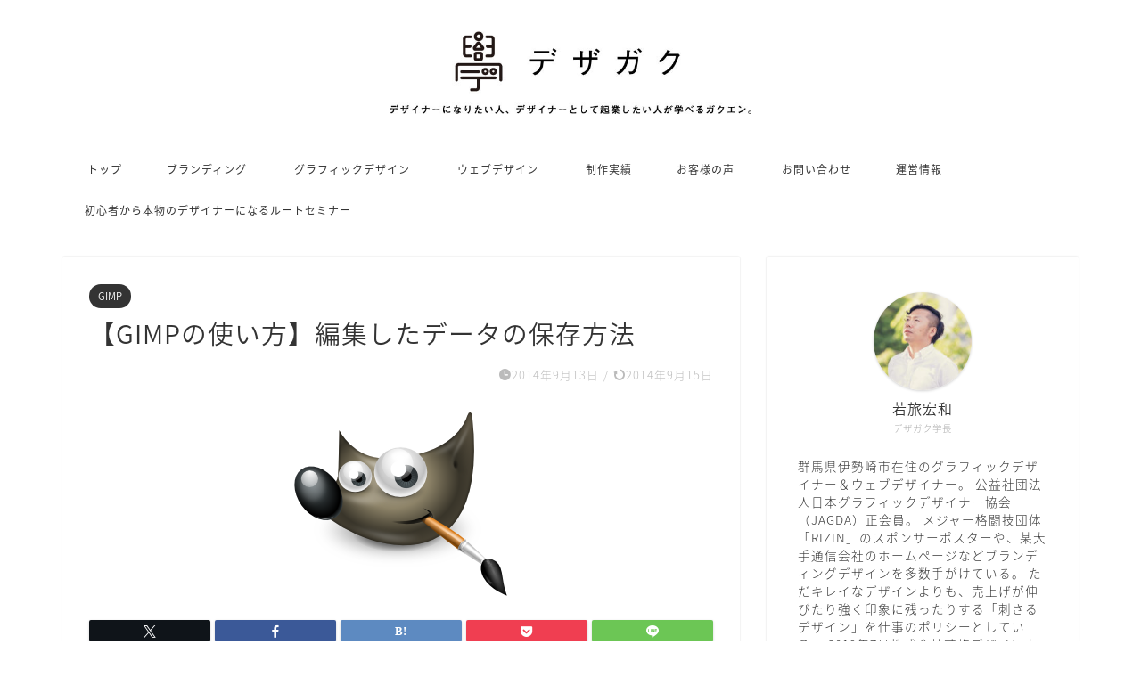

--- FILE ---
content_type: text/html; charset=UTF-8
request_url: https://dezagaku.com/gimp%E3%81%AE%E6%8E%88%E6%A5%AD/%E3%80%90gimp%E3%81%AE%E4%BD%BF%E3%81%84%E6%96%B9%E3%80%91%E7%B7%A8%E9%9B%86%E3%81%97%E3%81%9F%E3%83%87%E3%83%BC%E3%82%BF%E3%81%AE%E4%BF%9D%E5%AD%98%E6%96%B9%E6%B3%95/
body_size: 21809
content:
<!DOCTYPE html>
<html lang="ja">
<head prefix="og: http://ogp.me/ns# fb: http://ogp.me/ns/fb# article: http://ogp.me/ns/article#">
<meta charset="utf-8">
<meta http-equiv="X-UA-Compatible" content="IE=edge">
<meta name="viewport" content="width=device-width, initial-scale=1">
<!-- ここからOGP -->
<meta property="og:type" content="blog">
<meta property="og:title" content="【GIMPの使い方】編集したデータの保存方法｜デザガク"> 
<meta property="og:url" content="https://dezagaku.com/gimp%e3%81%ae%e6%8e%88%e6%a5%ad/%e3%80%90gimp%e3%81%ae%e4%bd%bf%e3%81%84%e6%96%b9%e3%80%91%e7%b7%a8%e9%9b%86%e3%81%97%e3%81%9f%e3%83%87%e3%83%bc%e3%82%bf%e3%81%ae%e4%bf%9d%e5%ad%98%e6%96%b9%e6%b3%95/"> 
<meta property="og:description" content="GIMPで編集したデータを保存しましょう。 流れとしては 新しい画像を作成する⇒編集する⇒保存をする という流れになりま"> 
<meta property="og:image" content="https://dezagaku.com/wp-content/uploads/2014/09/gimp-61.png">
<meta property="og:site_name" content="デザガク">
<meta property="fb:admins" content="">
<meta name="twitter:card" content="summary">
<!-- ここまでOGP --> 

<meta name="description" itemprop="description" content="GIMPで編集したデータを保存しましょう。 流れとしては 新しい画像を作成する⇒編集する⇒保存をする という流れになりま" >
<link rel="canonical" href="https://dezagaku.com/gimp%e3%81%ae%e6%8e%88%e6%a5%ad/%e3%80%90gimp%e3%81%ae%e4%bd%bf%e3%81%84%e6%96%b9%e3%80%91%e7%b7%a8%e9%9b%86%e3%81%97%e3%81%9f%e3%83%87%e3%83%bc%e3%82%bf%e3%81%ae%e4%bf%9d%e5%ad%98%e6%96%b9%e6%b3%95/">
<meta name='robots' content='index, follow, max-image-preview:large, max-snippet:-1, max-video-preview:-1' />

	<!-- This site is optimized with the Yoast SEO plugin v26.8 - https://yoast.com/product/yoast-seo-wordpress/ -->
	<title>【GIMPの使い方】編集したデータの保存方法 - デザガク</title>
	<link rel="canonical" href="https://dezagaku.com/gimpの授業/【gimpの使い方】編集したデータの保存方法/" />
	<meta property="og:locale" content="ja_JP" />
	<meta property="og:type" content="article" />
	<meta property="og:title" content="【GIMPの使い方】編集したデータの保存方法 - デザガク" />
	<meta property="og:description" content="GIMPで編集したデータを保存しましょう。 流れとしては 新しい画像を作成する⇒編集する⇒保存をする という流れになります。 保存方法を間違えると、後で後悔をしてしまいます。 ここで保存方法を" />
	<meta property="og:url" content="https://dezagaku.com/gimpの授業/【gimpの使い方】編集したデータの保存方法/" />
	<meta property="og:site_name" content="デザガク" />
	<meta property="article:publisher" content="https://www.facebook.com/rottweiler2012" />
	<meta property="article:author" content="https://www.facebook.com/rottweiler2012" />
	<meta property="article:published_time" content="2014-09-12T23:22:32+00:00" />
	<meta property="article:modified_time" content="2014-09-15T14:42:57+00:00" />
	<meta property="og:image" content="https://dezagaku.com/wp-content/uploads/2014/09/gimp-61.png" />
	<meta property="og:image:width" content="256" />
	<meta property="og:image:height" content="256" />
	<meta property="og:image:type" content="image/png" />
	<meta name="author" content="若旅 宏和" />
	<meta name="twitter:card" content="summary_large_image" />
	<meta name="twitter:label1" content="執筆者" />
	<meta name="twitter:data1" content="若旅 宏和" />
	<script type="application/ld+json" class="yoast-schema-graph">{"@context":"https://schema.org","@graph":[{"@type":"Article","@id":"https://dezagaku.com/gimp%e3%81%ae%e6%8e%88%e6%a5%ad/%e3%80%90gimp%e3%81%ae%e4%bd%bf%e3%81%84%e6%96%b9%e3%80%91%e7%b7%a8%e9%9b%86%e3%81%97%e3%81%9f%e3%83%87%e3%83%bc%e3%82%bf%e3%81%ae%e4%bf%9d%e5%ad%98%e6%96%b9%e6%b3%95/#article","isPartOf":{"@id":"https://dezagaku.com/gimp%e3%81%ae%e6%8e%88%e6%a5%ad/%e3%80%90gimp%e3%81%ae%e4%bd%bf%e3%81%84%e6%96%b9%e3%80%91%e7%b7%a8%e9%9b%86%e3%81%97%e3%81%9f%e3%83%87%e3%83%bc%e3%82%bf%e3%81%ae%e4%bf%9d%e5%ad%98%e6%96%b9%e6%b3%95/"},"author":{"name":"若旅 宏和","@id":"https://dezagaku.com/#/schema/person/1e066ba4edf8ab0072c843d7c4d59808"},"headline":"【GIMPの使い方】編集したデータの保存方法","datePublished":"2014-09-12T23:22:32+00:00","dateModified":"2014-09-15T14:42:57+00:00","mainEntityOfPage":{"@id":"https://dezagaku.com/gimp%e3%81%ae%e6%8e%88%e6%a5%ad/%e3%80%90gimp%e3%81%ae%e4%bd%bf%e3%81%84%e6%96%b9%e3%80%91%e7%b7%a8%e9%9b%86%e3%81%97%e3%81%9f%e3%83%87%e3%83%bc%e3%82%bf%e3%81%ae%e4%bf%9d%e5%ad%98%e6%96%b9%e6%b3%95/"},"wordCount":47,"commentCount":0,"publisher":{"@id":"https://dezagaku.com/#/schema/person/1e066ba4edf8ab0072c843d7c4d59808"},"image":{"@id":"https://dezagaku.com/gimp%e3%81%ae%e6%8e%88%e6%a5%ad/%e3%80%90gimp%e3%81%ae%e4%bd%bf%e3%81%84%e6%96%b9%e3%80%91%e7%b7%a8%e9%9b%86%e3%81%97%e3%81%9f%e3%83%87%e3%83%bc%e3%82%bf%e3%81%ae%e4%bf%9d%e5%ad%98%e6%96%b9%e6%b3%95/#primaryimage"},"thumbnailUrl":"https://dezagaku.com/wp-content/uploads/2014/09/gimp-61.png","articleSection":["GIMP"],"inLanguage":"ja","potentialAction":[{"@type":"CommentAction","name":"Comment","target":["https://dezagaku.com/gimp%e3%81%ae%e6%8e%88%e6%a5%ad/%e3%80%90gimp%e3%81%ae%e4%bd%bf%e3%81%84%e6%96%b9%e3%80%91%e7%b7%a8%e9%9b%86%e3%81%97%e3%81%9f%e3%83%87%e3%83%bc%e3%82%bf%e3%81%ae%e4%bf%9d%e5%ad%98%e6%96%b9%e6%b3%95/#respond"]}]},{"@type":"WebPage","@id":"https://dezagaku.com/gimp%e3%81%ae%e6%8e%88%e6%a5%ad/%e3%80%90gimp%e3%81%ae%e4%bd%bf%e3%81%84%e6%96%b9%e3%80%91%e7%b7%a8%e9%9b%86%e3%81%97%e3%81%9f%e3%83%87%e3%83%bc%e3%82%bf%e3%81%ae%e4%bf%9d%e5%ad%98%e6%96%b9%e6%b3%95/","url":"https://dezagaku.com/gimp%e3%81%ae%e6%8e%88%e6%a5%ad/%e3%80%90gimp%e3%81%ae%e4%bd%bf%e3%81%84%e6%96%b9%e3%80%91%e7%b7%a8%e9%9b%86%e3%81%97%e3%81%9f%e3%83%87%e3%83%bc%e3%82%bf%e3%81%ae%e4%bf%9d%e5%ad%98%e6%96%b9%e6%b3%95/","name":"【GIMPの使い方】編集したデータの保存方法 - デザガク","isPartOf":{"@id":"https://dezagaku.com/#website"},"primaryImageOfPage":{"@id":"https://dezagaku.com/gimp%e3%81%ae%e6%8e%88%e6%a5%ad/%e3%80%90gimp%e3%81%ae%e4%bd%bf%e3%81%84%e6%96%b9%e3%80%91%e7%b7%a8%e9%9b%86%e3%81%97%e3%81%9f%e3%83%87%e3%83%bc%e3%82%bf%e3%81%ae%e4%bf%9d%e5%ad%98%e6%96%b9%e6%b3%95/#primaryimage"},"image":{"@id":"https://dezagaku.com/gimp%e3%81%ae%e6%8e%88%e6%a5%ad/%e3%80%90gimp%e3%81%ae%e4%bd%bf%e3%81%84%e6%96%b9%e3%80%91%e7%b7%a8%e9%9b%86%e3%81%97%e3%81%9f%e3%83%87%e3%83%bc%e3%82%bf%e3%81%ae%e4%bf%9d%e5%ad%98%e6%96%b9%e6%b3%95/#primaryimage"},"thumbnailUrl":"https://dezagaku.com/wp-content/uploads/2014/09/gimp-61.png","datePublished":"2014-09-12T23:22:32+00:00","dateModified":"2014-09-15T14:42:57+00:00","breadcrumb":{"@id":"https://dezagaku.com/gimp%e3%81%ae%e6%8e%88%e6%a5%ad/%e3%80%90gimp%e3%81%ae%e4%bd%bf%e3%81%84%e6%96%b9%e3%80%91%e7%b7%a8%e9%9b%86%e3%81%97%e3%81%9f%e3%83%87%e3%83%bc%e3%82%bf%e3%81%ae%e4%bf%9d%e5%ad%98%e6%96%b9%e6%b3%95/#breadcrumb"},"inLanguage":"ja","potentialAction":[{"@type":"ReadAction","target":["https://dezagaku.com/gimp%e3%81%ae%e6%8e%88%e6%a5%ad/%e3%80%90gimp%e3%81%ae%e4%bd%bf%e3%81%84%e6%96%b9%e3%80%91%e7%b7%a8%e9%9b%86%e3%81%97%e3%81%9f%e3%83%87%e3%83%bc%e3%82%bf%e3%81%ae%e4%bf%9d%e5%ad%98%e6%96%b9%e6%b3%95/"]}]},{"@type":"ImageObject","inLanguage":"ja","@id":"https://dezagaku.com/gimp%e3%81%ae%e6%8e%88%e6%a5%ad/%e3%80%90gimp%e3%81%ae%e4%bd%bf%e3%81%84%e6%96%b9%e3%80%91%e7%b7%a8%e9%9b%86%e3%81%97%e3%81%9f%e3%83%87%e3%83%bc%e3%82%bf%e3%81%ae%e4%bf%9d%e5%ad%98%e6%96%b9%e6%b3%95/#primaryimage","url":"https://dezagaku.com/wp-content/uploads/2014/09/gimp-61.png","contentUrl":"https://dezagaku.com/wp-content/uploads/2014/09/gimp-61.png","width":256,"height":256,"caption":"GIMPの使い方"},{"@type":"BreadcrumbList","@id":"https://dezagaku.com/gimp%e3%81%ae%e6%8e%88%e6%a5%ad/%e3%80%90gimp%e3%81%ae%e4%bd%bf%e3%81%84%e6%96%b9%e3%80%91%e7%b7%a8%e9%9b%86%e3%81%97%e3%81%9f%e3%83%87%e3%83%bc%e3%82%bf%e3%81%ae%e4%bf%9d%e5%ad%98%e6%96%b9%e6%b3%95/#breadcrumb","itemListElement":[{"@type":"ListItem","position":1,"name":"ホーム","item":"https://dezagaku.com/"},{"@type":"ListItem","position":2,"name":"【GIMPの使い方】編集したデータの保存方法"}]},{"@type":"WebSite","@id":"https://dezagaku.com/#website","url":"https://dezagaku.com/","name":"デザガク","description":"デザイナーとして独立し、年収を上げる方法を学ぶ学園！","publisher":{"@id":"https://dezagaku.com/#/schema/person/1e066ba4edf8ab0072c843d7c4d59808"},"potentialAction":[{"@type":"SearchAction","target":{"@type":"EntryPoint","urlTemplate":"https://dezagaku.com/?s={search_term_string}"},"query-input":{"@type":"PropertyValueSpecification","valueRequired":true,"valueName":"search_term_string"}}],"inLanguage":"ja"},{"@type":["Person","Organization"],"@id":"https://dezagaku.com/#/schema/person/1e066ba4edf8ab0072c843d7c4d59808","name":"若旅 宏和","image":{"@type":"ImageObject","inLanguage":"ja","@id":"https://dezagaku.com/#/schema/person/image/","url":"https://secure.gravatar.com/avatar/4f1e1b06e732f303df1dff919fb1da03af75763c473f786cd3fc759eb7a6bb8f?s=96&d=wp_user_avatar&r=g","contentUrl":"https://secure.gravatar.com/avatar/4f1e1b06e732f303df1dff919fb1da03af75763c473f786cd3fc759eb7a6bb8f?s=96&d=wp_user_avatar&r=g","caption":"若旅 宏和"},"logo":{"@id":"https://dezagaku.com/#/schema/person/image/"},"description":"1979年生まれ群馬県在住のグラフィックデザイナー兼ウェブデザイナー。 2014年からデザイン情報発信サイト『デザガク』を開設。 主にクチコミとウェブからの集客で受注し、一切営業しないスタイルを貫いている。 制作実績では3,000万円以上稼ぐアフィリエイターのLP、数千万の売り上げを達成した教材LP、さらに、メジャー格闘技団体「RIZIN」のスポンサーポスターや、ブランディングデザインにおいても好評を得ている。 公益社団法人日本グラフィックデザイナー協会（JAGDA）正会員。","sameAs":["https://www.facebook.com/rottweiler2012"]}]}</script>
	<!-- / Yoast SEO plugin. -->


<link rel='dns-prefetch' href='//cdnjs.cloudflare.com' />
<link rel='dns-prefetch' href='//use.fontawesome.com' />
<link rel="alternate" type="application/rss+xml" title="デザガク &raquo; フィード" href="https://dezagaku.com/feed/" />
<link rel="alternate" type="application/rss+xml" title="デザガク &raquo; コメントフィード" href="https://dezagaku.com/comments/feed/" />
<link rel="alternate" type="application/rss+xml" title="デザガク &raquo; 【GIMPの使い方】編集したデータの保存方法 のコメントのフィード" href="https://dezagaku.com/gimp%e3%81%ae%e6%8e%88%e6%a5%ad/%e3%80%90gimp%e3%81%ae%e4%bd%bf%e3%81%84%e6%96%b9%e3%80%91%e7%b7%a8%e9%9b%86%e3%81%97%e3%81%9f%e3%83%87%e3%83%bc%e3%82%bf%e3%81%ae%e4%bf%9d%e5%ad%98%e6%96%b9%e6%b3%95/feed/" />
<link rel="alternate" title="oEmbed (JSON)" type="application/json+oembed" href="https://dezagaku.com/wp-json/oembed/1.0/embed?url=https%3A%2F%2Fdezagaku.com%2Fgimp%25e3%2581%25ae%25e6%258e%2588%25e6%25a5%25ad%2F%25e3%2580%2590gimp%25e3%2581%25ae%25e4%25bd%25bf%25e3%2581%2584%25e6%2596%25b9%25e3%2580%2591%25e7%25b7%25a8%25e9%259b%2586%25e3%2581%2597%25e3%2581%259f%25e3%2583%2587%25e3%2583%25bc%25e3%2582%25bf%25e3%2581%25ae%25e4%25bf%259d%25e5%25ad%2598%25e6%2596%25b9%25e6%25b3%2595%2F" />
<link rel="alternate" title="oEmbed (XML)" type="text/xml+oembed" href="https://dezagaku.com/wp-json/oembed/1.0/embed?url=https%3A%2F%2Fdezagaku.com%2Fgimp%25e3%2581%25ae%25e6%258e%2588%25e6%25a5%25ad%2F%25e3%2580%2590gimp%25e3%2581%25ae%25e4%25bd%25bf%25e3%2581%2584%25e6%2596%25b9%25e3%2580%2591%25e7%25b7%25a8%25e9%259b%2586%25e3%2581%2597%25e3%2581%259f%25e3%2583%2587%25e3%2583%25bc%25e3%2582%25bf%25e3%2581%25ae%25e4%25bf%259d%25e5%25ad%2598%25e6%2596%25b9%25e6%25b3%2595%2F&#038;format=xml" />
<style id='wp-img-auto-sizes-contain-inline-css' type='text/css'>
img:is([sizes=auto i],[sizes^="auto," i]){contain-intrinsic-size:3000px 1500px}
/*# sourceURL=wp-img-auto-sizes-contain-inline-css */
</style>
<link rel='stylesheet' id='ba_css-css' href='https://dezagaku.com/wp-content/plugins/wpw_ba_viewer/wpw_ba.css?ver=6f8d7e0a47048850dda5df0d1efb8f55' type='text/css' media='all' />
<style id='wp-emoji-styles-inline-css' type='text/css'>

	img.wp-smiley, img.emoji {
		display: inline !important;
		border: none !important;
		box-shadow: none !important;
		height: 1em !important;
		width: 1em !important;
		margin: 0 0.07em !important;
		vertical-align: -0.1em !important;
		background: none !important;
		padding: 0 !important;
	}
/*# sourceURL=wp-emoji-styles-inline-css */
</style>
<style id='wp-block-library-inline-css' type='text/css'>
:root{--wp-block-synced-color:#7a00df;--wp-block-synced-color--rgb:122,0,223;--wp-bound-block-color:var(--wp-block-synced-color);--wp-editor-canvas-background:#ddd;--wp-admin-theme-color:#007cba;--wp-admin-theme-color--rgb:0,124,186;--wp-admin-theme-color-darker-10:#006ba1;--wp-admin-theme-color-darker-10--rgb:0,107,160.5;--wp-admin-theme-color-darker-20:#005a87;--wp-admin-theme-color-darker-20--rgb:0,90,135;--wp-admin-border-width-focus:2px}@media (min-resolution:192dpi){:root{--wp-admin-border-width-focus:1.5px}}.wp-element-button{cursor:pointer}:root .has-very-light-gray-background-color{background-color:#eee}:root .has-very-dark-gray-background-color{background-color:#313131}:root .has-very-light-gray-color{color:#eee}:root .has-very-dark-gray-color{color:#313131}:root .has-vivid-green-cyan-to-vivid-cyan-blue-gradient-background{background:linear-gradient(135deg,#00d084,#0693e3)}:root .has-purple-crush-gradient-background{background:linear-gradient(135deg,#34e2e4,#4721fb 50%,#ab1dfe)}:root .has-hazy-dawn-gradient-background{background:linear-gradient(135deg,#faaca8,#dad0ec)}:root .has-subdued-olive-gradient-background{background:linear-gradient(135deg,#fafae1,#67a671)}:root .has-atomic-cream-gradient-background{background:linear-gradient(135deg,#fdd79a,#004a59)}:root .has-nightshade-gradient-background{background:linear-gradient(135deg,#330968,#31cdcf)}:root .has-midnight-gradient-background{background:linear-gradient(135deg,#020381,#2874fc)}:root{--wp--preset--font-size--normal:16px;--wp--preset--font-size--huge:42px}.has-regular-font-size{font-size:1em}.has-larger-font-size{font-size:2.625em}.has-normal-font-size{font-size:var(--wp--preset--font-size--normal)}.has-huge-font-size{font-size:var(--wp--preset--font-size--huge)}.has-text-align-center{text-align:center}.has-text-align-left{text-align:left}.has-text-align-right{text-align:right}.has-fit-text{white-space:nowrap!important}#end-resizable-editor-section{display:none}.aligncenter{clear:both}.items-justified-left{justify-content:flex-start}.items-justified-center{justify-content:center}.items-justified-right{justify-content:flex-end}.items-justified-space-between{justify-content:space-between}.screen-reader-text{border:0;clip-path:inset(50%);height:1px;margin:-1px;overflow:hidden;padding:0;position:absolute;width:1px;word-wrap:normal!important}.screen-reader-text:focus{background-color:#ddd;clip-path:none;color:#444;display:block;font-size:1em;height:auto;left:5px;line-height:normal;padding:15px 23px 14px;text-decoration:none;top:5px;width:auto;z-index:100000}html :where(.has-border-color){border-style:solid}html :where([style*=border-top-color]){border-top-style:solid}html :where([style*=border-right-color]){border-right-style:solid}html :where([style*=border-bottom-color]){border-bottom-style:solid}html :where([style*=border-left-color]){border-left-style:solid}html :where([style*=border-width]){border-style:solid}html :where([style*=border-top-width]){border-top-style:solid}html :where([style*=border-right-width]){border-right-style:solid}html :where([style*=border-bottom-width]){border-bottom-style:solid}html :where([style*=border-left-width]){border-left-style:solid}html :where(img[class*=wp-image-]){height:auto;max-width:100%}:where(figure){margin:0 0 1em}html :where(.is-position-sticky){--wp-admin--admin-bar--position-offset:var(--wp-admin--admin-bar--height,0px)}@media screen and (max-width:600px){html :where(.is-position-sticky){--wp-admin--admin-bar--position-offset:0px}}

/*# sourceURL=wp-block-library-inline-css */
</style><style id='global-styles-inline-css' type='text/css'>
:root{--wp--preset--aspect-ratio--square: 1;--wp--preset--aspect-ratio--4-3: 4/3;--wp--preset--aspect-ratio--3-4: 3/4;--wp--preset--aspect-ratio--3-2: 3/2;--wp--preset--aspect-ratio--2-3: 2/3;--wp--preset--aspect-ratio--16-9: 16/9;--wp--preset--aspect-ratio--9-16: 9/16;--wp--preset--color--black: #000000;--wp--preset--color--cyan-bluish-gray: #abb8c3;--wp--preset--color--white: #ffffff;--wp--preset--color--pale-pink: #f78da7;--wp--preset--color--vivid-red: #cf2e2e;--wp--preset--color--luminous-vivid-orange: #ff6900;--wp--preset--color--luminous-vivid-amber: #fcb900;--wp--preset--color--light-green-cyan: #7bdcb5;--wp--preset--color--vivid-green-cyan: #00d084;--wp--preset--color--pale-cyan-blue: #8ed1fc;--wp--preset--color--vivid-cyan-blue: #0693e3;--wp--preset--color--vivid-purple: #9b51e0;--wp--preset--gradient--vivid-cyan-blue-to-vivid-purple: linear-gradient(135deg,rgb(6,147,227) 0%,rgb(155,81,224) 100%);--wp--preset--gradient--light-green-cyan-to-vivid-green-cyan: linear-gradient(135deg,rgb(122,220,180) 0%,rgb(0,208,130) 100%);--wp--preset--gradient--luminous-vivid-amber-to-luminous-vivid-orange: linear-gradient(135deg,rgb(252,185,0) 0%,rgb(255,105,0) 100%);--wp--preset--gradient--luminous-vivid-orange-to-vivid-red: linear-gradient(135deg,rgb(255,105,0) 0%,rgb(207,46,46) 100%);--wp--preset--gradient--very-light-gray-to-cyan-bluish-gray: linear-gradient(135deg,rgb(238,238,238) 0%,rgb(169,184,195) 100%);--wp--preset--gradient--cool-to-warm-spectrum: linear-gradient(135deg,rgb(74,234,220) 0%,rgb(151,120,209) 20%,rgb(207,42,186) 40%,rgb(238,44,130) 60%,rgb(251,105,98) 80%,rgb(254,248,76) 100%);--wp--preset--gradient--blush-light-purple: linear-gradient(135deg,rgb(255,206,236) 0%,rgb(152,150,240) 100%);--wp--preset--gradient--blush-bordeaux: linear-gradient(135deg,rgb(254,205,165) 0%,rgb(254,45,45) 50%,rgb(107,0,62) 100%);--wp--preset--gradient--luminous-dusk: linear-gradient(135deg,rgb(255,203,112) 0%,rgb(199,81,192) 50%,rgb(65,88,208) 100%);--wp--preset--gradient--pale-ocean: linear-gradient(135deg,rgb(255,245,203) 0%,rgb(182,227,212) 50%,rgb(51,167,181) 100%);--wp--preset--gradient--electric-grass: linear-gradient(135deg,rgb(202,248,128) 0%,rgb(113,206,126) 100%);--wp--preset--gradient--midnight: linear-gradient(135deg,rgb(2,3,129) 0%,rgb(40,116,252) 100%);--wp--preset--font-size--small: 13px;--wp--preset--font-size--medium: 20px;--wp--preset--font-size--large: 36px;--wp--preset--font-size--x-large: 42px;--wp--preset--spacing--20: 0.44rem;--wp--preset--spacing--30: 0.67rem;--wp--preset--spacing--40: 1rem;--wp--preset--spacing--50: 1.5rem;--wp--preset--spacing--60: 2.25rem;--wp--preset--spacing--70: 3.38rem;--wp--preset--spacing--80: 5.06rem;--wp--preset--shadow--natural: 6px 6px 9px rgba(0, 0, 0, 0.2);--wp--preset--shadow--deep: 12px 12px 50px rgba(0, 0, 0, 0.4);--wp--preset--shadow--sharp: 6px 6px 0px rgba(0, 0, 0, 0.2);--wp--preset--shadow--outlined: 6px 6px 0px -3px rgb(255, 255, 255), 6px 6px rgb(0, 0, 0);--wp--preset--shadow--crisp: 6px 6px 0px rgb(0, 0, 0);}:where(.is-layout-flex){gap: 0.5em;}:where(.is-layout-grid){gap: 0.5em;}body .is-layout-flex{display: flex;}.is-layout-flex{flex-wrap: wrap;align-items: center;}.is-layout-flex > :is(*, div){margin: 0;}body .is-layout-grid{display: grid;}.is-layout-grid > :is(*, div){margin: 0;}:where(.wp-block-columns.is-layout-flex){gap: 2em;}:where(.wp-block-columns.is-layout-grid){gap: 2em;}:where(.wp-block-post-template.is-layout-flex){gap: 1.25em;}:where(.wp-block-post-template.is-layout-grid){gap: 1.25em;}.has-black-color{color: var(--wp--preset--color--black) !important;}.has-cyan-bluish-gray-color{color: var(--wp--preset--color--cyan-bluish-gray) !important;}.has-white-color{color: var(--wp--preset--color--white) !important;}.has-pale-pink-color{color: var(--wp--preset--color--pale-pink) !important;}.has-vivid-red-color{color: var(--wp--preset--color--vivid-red) !important;}.has-luminous-vivid-orange-color{color: var(--wp--preset--color--luminous-vivid-orange) !important;}.has-luminous-vivid-amber-color{color: var(--wp--preset--color--luminous-vivid-amber) !important;}.has-light-green-cyan-color{color: var(--wp--preset--color--light-green-cyan) !important;}.has-vivid-green-cyan-color{color: var(--wp--preset--color--vivid-green-cyan) !important;}.has-pale-cyan-blue-color{color: var(--wp--preset--color--pale-cyan-blue) !important;}.has-vivid-cyan-blue-color{color: var(--wp--preset--color--vivid-cyan-blue) !important;}.has-vivid-purple-color{color: var(--wp--preset--color--vivid-purple) !important;}.has-black-background-color{background-color: var(--wp--preset--color--black) !important;}.has-cyan-bluish-gray-background-color{background-color: var(--wp--preset--color--cyan-bluish-gray) !important;}.has-white-background-color{background-color: var(--wp--preset--color--white) !important;}.has-pale-pink-background-color{background-color: var(--wp--preset--color--pale-pink) !important;}.has-vivid-red-background-color{background-color: var(--wp--preset--color--vivid-red) !important;}.has-luminous-vivid-orange-background-color{background-color: var(--wp--preset--color--luminous-vivid-orange) !important;}.has-luminous-vivid-amber-background-color{background-color: var(--wp--preset--color--luminous-vivid-amber) !important;}.has-light-green-cyan-background-color{background-color: var(--wp--preset--color--light-green-cyan) !important;}.has-vivid-green-cyan-background-color{background-color: var(--wp--preset--color--vivid-green-cyan) !important;}.has-pale-cyan-blue-background-color{background-color: var(--wp--preset--color--pale-cyan-blue) !important;}.has-vivid-cyan-blue-background-color{background-color: var(--wp--preset--color--vivid-cyan-blue) !important;}.has-vivid-purple-background-color{background-color: var(--wp--preset--color--vivid-purple) !important;}.has-black-border-color{border-color: var(--wp--preset--color--black) !important;}.has-cyan-bluish-gray-border-color{border-color: var(--wp--preset--color--cyan-bluish-gray) !important;}.has-white-border-color{border-color: var(--wp--preset--color--white) !important;}.has-pale-pink-border-color{border-color: var(--wp--preset--color--pale-pink) !important;}.has-vivid-red-border-color{border-color: var(--wp--preset--color--vivid-red) !important;}.has-luminous-vivid-orange-border-color{border-color: var(--wp--preset--color--luminous-vivid-orange) !important;}.has-luminous-vivid-amber-border-color{border-color: var(--wp--preset--color--luminous-vivid-amber) !important;}.has-light-green-cyan-border-color{border-color: var(--wp--preset--color--light-green-cyan) !important;}.has-vivid-green-cyan-border-color{border-color: var(--wp--preset--color--vivid-green-cyan) !important;}.has-pale-cyan-blue-border-color{border-color: var(--wp--preset--color--pale-cyan-blue) !important;}.has-vivid-cyan-blue-border-color{border-color: var(--wp--preset--color--vivid-cyan-blue) !important;}.has-vivid-purple-border-color{border-color: var(--wp--preset--color--vivid-purple) !important;}.has-vivid-cyan-blue-to-vivid-purple-gradient-background{background: var(--wp--preset--gradient--vivid-cyan-blue-to-vivid-purple) !important;}.has-light-green-cyan-to-vivid-green-cyan-gradient-background{background: var(--wp--preset--gradient--light-green-cyan-to-vivid-green-cyan) !important;}.has-luminous-vivid-amber-to-luminous-vivid-orange-gradient-background{background: var(--wp--preset--gradient--luminous-vivid-amber-to-luminous-vivid-orange) !important;}.has-luminous-vivid-orange-to-vivid-red-gradient-background{background: var(--wp--preset--gradient--luminous-vivid-orange-to-vivid-red) !important;}.has-very-light-gray-to-cyan-bluish-gray-gradient-background{background: var(--wp--preset--gradient--very-light-gray-to-cyan-bluish-gray) !important;}.has-cool-to-warm-spectrum-gradient-background{background: var(--wp--preset--gradient--cool-to-warm-spectrum) !important;}.has-blush-light-purple-gradient-background{background: var(--wp--preset--gradient--blush-light-purple) !important;}.has-blush-bordeaux-gradient-background{background: var(--wp--preset--gradient--blush-bordeaux) !important;}.has-luminous-dusk-gradient-background{background: var(--wp--preset--gradient--luminous-dusk) !important;}.has-pale-ocean-gradient-background{background: var(--wp--preset--gradient--pale-ocean) !important;}.has-electric-grass-gradient-background{background: var(--wp--preset--gradient--electric-grass) !important;}.has-midnight-gradient-background{background: var(--wp--preset--gradient--midnight) !important;}.has-small-font-size{font-size: var(--wp--preset--font-size--small) !important;}.has-medium-font-size{font-size: var(--wp--preset--font-size--medium) !important;}.has-large-font-size{font-size: var(--wp--preset--font-size--large) !important;}.has-x-large-font-size{font-size: var(--wp--preset--font-size--x-large) !important;}
/*# sourceURL=global-styles-inline-css */
</style>

<style id='classic-theme-styles-inline-css' type='text/css'>
/*! This file is auto-generated */
.wp-block-button__link{color:#fff;background-color:#32373c;border-radius:9999px;box-shadow:none;text-decoration:none;padding:calc(.667em + 2px) calc(1.333em + 2px);font-size:1.125em}.wp-block-file__button{background:#32373c;color:#fff;text-decoration:none}
/*# sourceURL=/wp-includes/css/classic-themes.min.css */
</style>
<link rel='stylesheet' id='theme-style-css' href='https://dezagaku.com/wp-content/themes/jin/style.css?ver=6f8d7e0a47048850dda5df0d1efb8f55' type='text/css' media='all' />
<link rel='stylesheet' id='fontawesome-style-css' href='https://use.fontawesome.com/releases/v5.6.3/css/all.css?ver=6f8d7e0a47048850dda5df0d1efb8f55' type='text/css' media='all' />
<link rel='stylesheet' id='swiper-style-css' href='https://cdnjs.cloudflare.com/ajax/libs/Swiper/4.0.7/css/swiper.min.css?ver=6f8d7e0a47048850dda5df0d1efb8f55' type='text/css' media='all' />
<style id='akismet-widget-style-inline-css' type='text/css'>

			.a-stats {
				--akismet-color-mid-green: #357b49;
				--akismet-color-white: #fff;
				--akismet-color-light-grey: #f6f7f7;

				max-width: 350px;
				width: auto;
			}

			.a-stats * {
				all: unset;
				box-sizing: border-box;
			}

			.a-stats strong {
				font-weight: 600;
			}

			.a-stats a.a-stats__link,
			.a-stats a.a-stats__link:visited,
			.a-stats a.a-stats__link:active {
				background: var(--akismet-color-mid-green);
				border: none;
				box-shadow: none;
				border-radius: 8px;
				color: var(--akismet-color-white);
				cursor: pointer;
				display: block;
				font-family: -apple-system, BlinkMacSystemFont, 'Segoe UI', 'Roboto', 'Oxygen-Sans', 'Ubuntu', 'Cantarell', 'Helvetica Neue', sans-serif;
				font-weight: 500;
				padding: 12px;
				text-align: center;
				text-decoration: none;
				transition: all 0.2s ease;
			}

			/* Extra specificity to deal with TwentyTwentyOne focus style */
			.widget .a-stats a.a-stats__link:focus {
				background: var(--akismet-color-mid-green);
				color: var(--akismet-color-white);
				text-decoration: none;
			}

			.a-stats a.a-stats__link:hover {
				filter: brightness(110%);
				box-shadow: 0 4px 12px rgba(0, 0, 0, 0.06), 0 0 2px rgba(0, 0, 0, 0.16);
			}

			.a-stats .count {
				color: var(--akismet-color-white);
				display: block;
				font-size: 1.5em;
				line-height: 1.4;
				padding: 0 13px;
				white-space: nowrap;
			}
		
/*# sourceURL=akismet-widget-style-inline-css */
</style>
<link rel='stylesheet' id='pochipp-front-css' href='https://dezagaku.com/wp-content/plugins/pochipp/dist/css/style.css?ver=0121135922' type='text/css' media='all' />
<script type="text/javascript" src="https://dezagaku.com/wp-includes/js/jquery/jquery.min.js?ver=3.7.1" id="jquery-core-js"></script>
<script type="text/javascript" src="https://dezagaku.com/wp-includes/js/jquery/jquery-migrate.min.js?ver=3.4.1" id="jquery-migrate-js"></script>
<script type="text/javascript" src="https://dezagaku.com/wp-content/plugins/wpw_ba_viewer/jquery.easing.1.3.js?ver=6f8d7e0a47048850dda5df0d1efb8f55" id="jquery_easing-js"></script>
<script type="text/javascript" src="https://dezagaku.com/wp-content/plugins/wpw_ba_viewer/wpw.ba.viewer.js?ver=6f8d7e0a47048850dda5df0d1efb8f55" id="wpw_ba_viewer_js-js"></script>
<link rel="https://api.w.org/" href="https://dezagaku.com/wp-json/" /><link rel="alternate" title="JSON" type="application/json" href="https://dezagaku.com/wp-json/wp/v2/posts/117" /><link rel='shortlink' href='https://dezagaku.com/?p=117' />
<!-- Favicon Rotator -->
<!-- End Favicon Rotator -->
<!-- Pochipp -->
<style id="pchpp_custom_style">:root{--pchpp-color-inline: #069A8E;--pchpp-color-custom: #5ca250;--pchpp-color-custom-2: #8e59e4;--pchpp-color-amazon: #f99a0c;--pchpp-color-rakuten: #e0423c;--pchpp-color-yahoo: #438ee8;--pchpp-color-mercari: #3c3c3c;--pchpp-inline-bg-color: var(--pchpp-color-inline);--pchpp-inline-txt-color: #fff;--pchpp-inline-shadow: 0 1px 4px -1px rgba(0, 0, 0, 0.2);--pchpp-inline-radius: 0px;--pchpp-inline-width: auto;}</style>
<script id="pchpp_vars">window.pchppVars = {};window.pchppVars.ajaxUrl = "https://dezagaku.com/wp-admin/admin-ajax.php";window.pchppVars.ajaxNonce = "e4247bdf47";</script>
<script type="text/javascript" language="javascript">var vc_pid = "886908091";</script>
<!-- / Pochipp -->
	<style type="text/css">
		#wrapper {
			background-color: #fff;
			background-image: url();
					}

		.related-entry-headline-text span:before,
		#comment-title span:before,
		#reply-title span:before {
			background-color: #333333;
			border-color: #333333 !important;
		}

		#breadcrumb:after,
		#page-top a {
			background-color: #333333;
		}

		footer {
			background-color: #333333;
		}

		.footer-inner a,
		#copyright,
		#copyright-center {
			border-color: #fff !important;
			color: #fff !important;
		}

		#footer-widget-area {
			border-color: #fff !important;
		}

		.page-top-footer a {
			color: #333333 !important;
		}

		#breadcrumb ul li,
		#breadcrumb ul li a {
			color: #333333 !important;
		}

		body,
		a,
		a:link,
		a:visited,
		.my-profile,
		.widgettitle,
		.tabBtn-mag label {
			color: #333333;
		}

		a:hover {
			color: #008db7;
		}

		.widget_nav_menu ul>li>a:before,
		.widget_categories ul>li>a:before,
		.widget_pages ul>li>a:before,
		.widget_recent_entries ul>li>a:before,
		.widget_archive ul>li>a:before,
		.widget_archive form:after,
		.widget_categories form:after,
		.widget_nav_menu ul>li>ul.sub-menu>li>a:before,
		.widget_categories ul>li>.children>li>a:before,
		.widget_pages ul>li>.children>li>a:before,
		.widget_nav_menu ul>li>ul.sub-menu>li>ul.sub-menu li>a:before,
		.widget_categories ul>li>.children>li>.children li>a:before,
		.widget_pages ul>li>.children>li>.children li>a:before {
			color: #333333;
		}

		.widget_nav_menu ul .sub-menu .sub-menu li a:before {
			background-color: #333333 !important;
		}
		.d--labeling-act-border{
			border-color: rgba(51,51,51,0.18);
		}
		.c--labeling-act.d--labeling-act-solid{
			background-color: rgba(51,51,51,0.06);
		}
		.a--labeling-act{
			color: rgba(51,51,51,0.6);
		}
		.a--labeling-small-act span{
			background-color: rgba(51,51,51,0.21);
		}
		.c--labeling-act.d--labeling-act-strong{
			background-color: rgba(51,51,51,0.045);
		}
		.d--labeling-act-strong .a--labeling-act{
			color: rgba(51,51,51,0.75);
		}


		footer .footer-widget,
		footer .footer-widget a,
		footer .footer-widget ul li,
		.footer-widget.widget_nav_menu ul>li>a:before,
		.footer-widget.widget_categories ul>li>a:before,
		.footer-widget.widget_recent_entries ul>li>a:before,
		.footer-widget.widget_pages ul>li>a:before,
		.footer-widget.widget_archive ul>li>a:before,
		footer .widget_tag_cloud .tagcloud a:before {
			color: #fff !important;
			border-color: #fff !important;
		}

		footer .footer-widget .widgettitle {
			color: #fff !important;
			border-color: #333333 !important;
		}

		footer .widget_nav_menu ul .children .children li a:before,
		footer .widget_categories ul .children .children li a:before,
		footer .widget_nav_menu ul .sub-menu .sub-menu li a:before {
			background-color: #fff !important;
		}

		#drawernav a:hover,
		.post-list-title,
		#prev-next p,
		#toc_container .toc_list li a {
			color: #333333 !important;
		}

		#header-box {
			background-color: #ffffff;
		}

		@media (min-width: 768px) {

			#header-box .header-box10-bg:before,
			#header-box .header-box11-bg:before {
				border-radius: 2px;
			}
		}

		@media (min-width: 768px) {
			.top-image-meta {
				margin-top: calc(0px - 30px);
			}
		}

		@media (min-width: 1200px) {
			.top-image-meta {
				margin-top: calc(0px);
			}
		}

		.pickup-contents:before {
			background-color: #ffffff !important;
		}

		.main-image-text {
			color: #555;
		}

		.main-image-text-sub {
			color: #555;
		}

		@media (min-width: 481px) {
			#site-info {
				padding-top: 35px !important;
				padding-bottom: 35px !important;
			}
		}

		#site-info span a {
			color: #f4f4f4 !important;
		}

		#headmenu .headsns .line a svg {
			fill: #f4f4f4 !important;
		}

		#headmenu .headsns a,
		#headmenu {
			color: #f4f4f4 !important;
			border-color: #f4f4f4 !important;
		}

		.profile-follow .line-sns a svg {
			fill: #333333 !important;
		}

		.profile-follow .line-sns a:hover svg {
			fill: #333333 !important;
		}

		.profile-follow a {
			color: #333333 !important;
			border-color: #333333 !important;
		}

		.profile-follow a:hover,
		#headmenu .headsns a:hover {
			color: #333333 !important;
			border-color: #333333 !important;
		}

		.search-box:hover {
			color: #333333 !important;
			border-color: #333333 !important;
		}

		#header #headmenu .headsns .line a:hover svg {
			fill: #333333 !important;
		}

		.cps-icon-bar,
		#navtoggle:checked+.sp-menu-open .cps-icon-bar {
			background-color: #f4f4f4;
		}

		#nav-container {
			background-color: #ffffff;
		}

		.menu-box .menu-item svg {
			fill: #333333;
		}

		#drawernav ul.menu-box>li>a,
		#drawernav2 ul.menu-box>li>a,
		#drawernav3 ul.menu-box>li>a,
		#drawernav4 ul.menu-box>li>a,
		#drawernav5 ul.menu-box>li>a,
		#drawernav ul.menu-box>li.menu-item-has-children:after,
		#drawernav2 ul.menu-box>li.menu-item-has-children:after,
		#drawernav3 ul.menu-box>li.menu-item-has-children:after,
		#drawernav4 ul.menu-box>li.menu-item-has-children:after,
		#drawernav5 ul.menu-box>li.menu-item-has-children:after {
			color: #333333 !important;
		}

		#drawernav ul.menu-box li a,
		#drawernav2 ul.menu-box li a,
		#drawernav3 ul.menu-box li a,
		#drawernav4 ul.menu-box li a,
		#drawernav5 ul.menu-box li a {
			font-size: 12px !important;
		}

		#drawernav3 ul.menu-box>li {
			color: #333333 !important;
		}

		#drawernav4 .menu-box>.menu-item>a:after,
		#drawernav3 .menu-box>.menu-item>a:after,
		#drawernav .menu-box>.menu-item>a:after {
			background-color: #333333 !important;
		}

		#drawernav2 .menu-box>.menu-item:hover,
		#drawernav5 .menu-box>.menu-item:hover {
			border-top-color: #333333 !important;
		}

		.cps-info-bar a {
			background-color: #ffcd44 !important;
		}

		@media (min-width: 768px) {
			.post-list-mag .post-list-item:not(:nth-child(2n)) {
				margin-right: 2.6%;
			}
		}

		@media (min-width: 768px) {

			#tab-1:checked~.tabBtn-mag li [for="tab-1"]:after,
			#tab-2:checked~.tabBtn-mag li [for="tab-2"]:after,
			#tab-3:checked~.tabBtn-mag li [for="tab-3"]:after,
			#tab-4:checked~.tabBtn-mag li [for="tab-4"]:after {
				border-top-color: #333333 !important;
			}

			.tabBtn-mag label {
				border-bottom-color: #333333 !important;
			}
		}

		#tab-1:checked~.tabBtn-mag li [for="tab-1"],
		#tab-2:checked~.tabBtn-mag li [for="tab-2"],
		#tab-3:checked~.tabBtn-mag li [for="tab-3"],
		#tab-4:checked~.tabBtn-mag li [for="tab-4"],
		#prev-next a.next:after,
		#prev-next a.prev:after,
		.more-cat-button a:hover span:before {
			background-color: #333333 !important;
		}


		.swiper-slide .post-list-cat,
		.post-list-mag .post-list-cat,
		.post-list-mag3col .post-list-cat,
		.post-list-mag-sp1col .post-list-cat,
		.swiper-pagination-bullet-active,
		.pickup-cat,
		.post-list .post-list-cat,
		#breadcrumb .bcHome a:hover span:before,
		.popular-item:nth-child(1) .pop-num,
		.popular-item:nth-child(2) .pop-num,
		.popular-item:nth-child(3) .pop-num {
			background-color: #333333 !important;
		}

		.sidebar-btn a,
		.profile-sns-menu {
			background-color: #333333 !important;
		}

		.sp-sns-menu a,
		.pickup-contents-box a:hover .pickup-title {
			border-color: #333333 !important;
			color: #333333 !important;
		}

		.pro-line svg {
			fill: #333333 !important;
		}

		.cps-post-cat a,
		.meta-cat,
		.popular-cat {
			background-color: #333333 !important;
			border-color: #333333 !important;
		}

		.tagicon,
		.tag-box a,
		#toc_container .toc_list>li,
		#toc_container .toc_title {
			color: #333333 !important;
		}

		.widget_tag_cloud a::before {
			color: #333333 !important;
		}

		.tag-box a,
		#toc_container:before {
			border-color: #333333 !important;
		}

		.cps-post-cat a:hover {
			color: #008db7 !important;
		}

		.pagination li:not([class*="current"]) a:hover,
		.widget_tag_cloud a:hover {
			background-color: #333333 !important;
		}

		.pagination li:not([class*="current"]) a:hover {
			opacity: 0.5 !important;
		}

		.pagination li.current a {
			background-color: #333333 !important;
			border-color: #333333 !important;
		}

		.nextpage a:hover span {
			color: #333333 !important;
			border-color: #333333 !important;
		}

		.cta-content:before {
			background-color: #6FBFCA !important;
		}

		.cta-text,
		.info-title {
			color: #fff !important;
		}

		#footer-widget-area.footer_style1 .widgettitle {
			border-color: #333333 !important;
		}

		.sidebar_style1 .widgettitle,
		.sidebar_style5 .widgettitle {
			border-color: #333333 !important;
		}

		.sidebar_style2 .widgettitle,
		.sidebar_style4 .widgettitle,
		.sidebar_style6 .widgettitle,
		#home-bottom-widget .widgettitle,
		#home-top-widget .widgettitle,
		#post-bottom-widget .widgettitle,
		#post-top-widget .widgettitle {
			background-color: #333333 !important;
		}

		#home-bottom-widget .widget_search .search-box input[type="submit"],
		#home-top-widget .widget_search .search-box input[type="submit"],
		#post-bottom-widget .widget_search .search-box input[type="submit"],
		#post-top-widget .widget_search .search-box input[type="submit"] {
			background-color: #333333 !important;
		}

		.tn-logo-size {
			font-size: 35% !important;
		}

		@media (min-width: 481px) {
			.tn-logo-size img {
				width: calc(35%*0.5) !important;
			}
		}

		@media (min-width: 768px) {
			.tn-logo-size img {
				width: calc(35%*2.2) !important;
			}
		}

		@media (min-width: 1200px) {
			.tn-logo-size img {
				width: 35% !important;
			}
		}

		.sp-logo-size {
			font-size: 100% !important;
		}

		.sp-logo-size img {
			width: 100% !important;
		}

		.cps-post-main ul>li:before,
		.cps-post-main ol>li:before {
			background-color: #333333 !important;
		}

		.profile-card .profile-title {
			background-color: #333333 !important;
		}

		.profile-card {
			border-color: #333333 !important;
		}

		.cps-post-main a {
			color: #008db7;
		}

		.cps-post-main .marker {
			background: -webkit-linear-gradient(transparent 60%, #fff600 0%);
			background: linear-gradient(transparent 60%, #fff600 0%);
		}

		.cps-post-main .marker2 {
			background: -webkit-linear-gradient(transparent 60%, #a9eaf2 0%);
			background: linear-gradient(transparent 60%, #a9eaf2 0%);
		}

		.cps-post-main .jic-sc {
			color: #e9546b;
		}


		.simple-box1 {
			border-color: #ef9b9b !important;
		}

		.simple-box2 {
			border-color: #f2bf7d !important;
		}

		.simple-box3 {
			border-color: #b5e28a !important;
		}

		.simple-box4 {
			border-color: #7badd8 !important;
		}

		.simple-box4:before {
			background-color: #7badd8;
		}

		.simple-box5 {
			border-color: #a5a5a5 !important;
		}

		.simple-box5:before {
			background-color: #a5a5a5;
		}

		.simple-box6 {
			background-color: #fffdef !important;
		}

		.simple-box7 {
			border-color: #def1f9 !important;
		}

		.simple-box7:before {
			background-color: #def1f9 !important;
		}

		.simple-box8 {
			border-color: #96ddc1 !important;
		}

		.simple-box8:before {
			background-color: #96ddc1 !important;
		}

		.simple-box9:before {
			background-color: #e1c0e8 !important;
		}

		.simple-box9:after {
			border-color: #e1c0e8 #e1c0e8 #fff #fff !important;
		}

		.kaisetsu-box1:before,
		.kaisetsu-box1-title {
			background-color: #ffb49e !important;
		}

		.kaisetsu-box2 {
			border-color: #89c2f4 !important;
		}

		.kaisetsu-box2-title {
			background-color: #89c2f4 !important;
		}

		.kaisetsu-box4 {
			border-color: #ea91a9 !important;
		}

		.kaisetsu-box4-title {
			background-color: #ea91a9 !important;
		}

		.kaisetsu-box5:before {
			background-color: #57b3ba !important;
		}

		.kaisetsu-box5-title {
			background-color: #57b3ba !important;
		}

		.concept-box1 {
			border-color: #85db8f !important;
		}

		.concept-box1:after {
			background-color: #85db8f !important;
		}

		.concept-box1:before {
			content: "ポイント" !important;
			color: #85db8f !important;
		}

		.concept-box2 {
			border-color: #f7cf6a !important;
		}

		.concept-box2:after {
			background-color: #f7cf6a !important;
		}

		.concept-box2:before {
			content: "注意点" !important;
			color: #f7cf6a !important;
		}

		.concept-box3 {
			border-color: #86cee8 !important;
		}

		.concept-box3:after {
			background-color: #86cee8 !important;
		}

		.concept-box3:before {
			content: "良い例" !important;
			color: #86cee8 !important;
		}

		.concept-box4 {
			border-color: #ed8989 !important;
		}

		.concept-box4:after {
			background-color: #ed8989 !important;
		}

		.concept-box4:before {
			content: "悪い例" !important;
			color: #ed8989 !important;
		}

		.concept-box5 {
			border-color: #9e9e9e !important;
		}

		.concept-box5:after {
			background-color: #9e9e9e !important;
		}

		.concept-box5:before {
			content: "参考" !important;
			color: #9e9e9e !important;
		}

		.concept-box6 {
			border-color: #8eaced !important;
		}

		.concept-box6:after {
			background-color: #8eaced !important;
		}

		.concept-box6:before {
			content: "メモ" !important;
			color: #8eaced !important;
		}

		.innerlink-box1,
		.blog-card {
			border-color: #ff0032 !important;
		}

		.innerlink-box1-title {
			background-color: #ff0032 !important;
			border-color: #ff0032 !important;
		}

		.innerlink-box1:before,
		.blog-card-hl-box {
			background-color: #ff0032 !important;
		}

		.jin-ac-box01-title::after {
			color: #333333;
		}

		.color-button01 a,
		.color-button01 a:hover,
		.color-button01:before {
			background-color: #008db7 !important;
		}

		.top-image-btn-color a,
		.top-image-btn-color a:hover,
		.top-image-btn-color:before {
			background-color: #ffcd44 !important;
		}

		.color-button02 a,
		.color-button02 a:hover,
		.color-button02:before {
			background-color: #d9333f !important;
		}

		.color-button01-big a,
		.color-button01-big a:hover,
		.color-button01-big:before {
			background-color: #3296d1 !important;
		}

		.color-button01-big a,
		.color-button01-big:before {
			border-radius: 5px !important;
		}

		.color-button01-big a {
			padding-top: 20px !important;
			padding-bottom: 20px !important;
		}

		.color-button02-big a,
		.color-button02-big a:hover,
		.color-button02-big:before {
			background-color: #83d159 !important;
		}

		.color-button02-big a,
		.color-button02-big:before {
			border-radius: 5px !important;
		}

		.color-button02-big a {
			padding-top: 20px !important;
			padding-bottom: 20px !important;
		}

		.color-button01-big {
			width: 75% !important;
		}

		.color-button02-big {
			width: 75% !important;
		}

		.top-image-btn-color:before,
		.color-button01:before,
		.color-button02:before,
		.color-button01-big:before,
		.color-button02-big:before {
			bottom: -1px;
			left: -1px;
			width: 100%;
			height: 100%;
			border-radius: 6px;
			box-shadow: 0px 1px 5px 0px rgba(0, 0, 0, 0.25);
			-webkit-transition: all .4s;
			transition: all .4s;
		}

		.top-image-btn-color a:hover,
		.color-button01 a:hover,
		.color-button02 a:hover,
		.color-button01-big a:hover,
		.color-button02-big a:hover {
			-webkit-transform: translateY(2px);
			transform: translateY(2px);
			-webkit-filter: brightness(0.95);
			filter: brightness(0.95);
		}

		.top-image-btn-color:hover:before,
		.color-button01:hover:before,
		.color-button02:hover:before,
		.color-button01-big:hover:before,
		.color-button02-big:hover:before {
			-webkit-transform: translateY(2px);
			transform: translateY(2px);
			box-shadow: none !important;
		}

		.h2-style01 h2,
		.h2-style02 h2:before,
		.h2-style03 h2,
		.h2-style04 h2:before,
		.h2-style05 h2,
		.h2-style07 h2:before,
		.h2-style07 h2:after,
		.h3-style03 h3:before,
		.h3-style02 h3:before,
		.h3-style05 h3:before,
		.h3-style07 h3:before,
		.h2-style08 h2:after,
		.h2-style10 h2:before,
		.h2-style10 h2:after,
		.h3-style02 h3:after,
		.h4-style02 h4:before {
			background-color: #333333 !important;
		}

		.h3-style01 h3,
		.h3-style04 h3,
		.h3-style05 h3,
		.h3-style06 h3,
		.h4-style01 h4,
		.h2-style02 h2,
		.h2-style08 h2,
		.h2-style08 h2:before,
		.h2-style09 h2,
		.h4-style03 h4 {
			border-color: #333333 !important;
		}

		.h2-style05 h2:before {
			border-top-color: #333333 !important;
		}

		.h2-style06 h2:before,
		.sidebar_style3 .widgettitle:after {
			background-image: linear-gradient(-45deg,
					transparent 25%,
					#333333 25%,
					#333333 50%,
					transparent 50%,
					transparent 75%,
					#333333 75%,
					#333333);
		}

		.jin-h2-icons.h2-style02 h2 .jic:before,
		.jin-h2-icons.h2-style04 h2 .jic:before,
		.jin-h2-icons.h2-style06 h2 .jic:before,
		.jin-h2-icons.h2-style07 h2 .jic:before,
		.jin-h2-icons.h2-style08 h2 .jic:before,
		.jin-h2-icons.h2-style09 h2 .jic:before,
		.jin-h2-icons.h2-style10 h2 .jic:before,
		.jin-h3-icons.h3-style01 h3 .jic:before,
		.jin-h3-icons.h3-style02 h3 .jic:before,
		.jin-h3-icons.h3-style03 h3 .jic:before,
		.jin-h3-icons.h3-style04 h3 .jic:before,
		.jin-h3-icons.h3-style05 h3 .jic:before,
		.jin-h3-icons.h3-style06 h3 .jic:before,
		.jin-h3-icons.h3-style07 h3 .jic:before,
		.jin-h4-icons.h4-style01 h4 .jic:before,
		.jin-h4-icons.h4-style02 h4 .jic:before,
		.jin-h4-icons.h4-style03 h4 .jic:before,
		.jin-h4-icons.h4-style04 h4 .jic:before {
			color: #333333;
		}

		@media all and (-ms-high-contrast:none) {

			*::-ms-backdrop,
			.color-button01:before,
			.color-button02:before,
			.color-button01-big:before,
			.color-button02-big:before {
				background-color: #595857 !important;
			}
		}

		.jin-lp-h2 h2,
		.jin-lp-h2 h2 {
			background-color: transparent !important;
			border-color: transparent !important;
			color: #333333 !important;
		}

		.jincolumn-h3style2 {
			border-color: #333333 !important;
		}

		.jinlph2-style1 h2:first-letter {
			color: #333333 !important;
		}

		.jinlph2-style2 h2,
		.jinlph2-style3 h2 {
			border-color: #333333 !important;
		}

		.jin-photo-title .jin-fusen1-down,
		.jin-photo-title .jin-fusen1-even,
		.jin-photo-title .jin-fusen1-up {
			border-left-color: #333333;
		}

		.jin-photo-title .jin-fusen2,
		.jin-photo-title .jin-fusen3 {
			background-color: #333333;
		}

		.jin-photo-title .jin-fusen2:before,
		.jin-photo-title .jin-fusen3:before {
			border-top-color: #333333;
		}

		.has-huge-font-size {
			font-size: 42px !important;
		}

		.has-large-font-size {
			font-size: 36px !important;
		}

		.has-medium-font-size {
			font-size: 20px !important;
		}

		.has-normal-font-size {
			font-size: 16px !important;
		}

		.has-small-font-size {
			font-size: 13px !important;
		}
	</style>
	<style type="text/css">
		/*<!-- rtoc -->*/
		.rtoc-mokuji-content {
			background-color: #ffffff;
		}

		.rtoc-mokuji-content.frame1 {
			border: 1px solid #555555;
		}

		.rtoc-mokuji-content #rtoc-mokuji-title {
			color: #333333;
		}

		.rtoc-mokuji-content .rtoc-mokuji li>a {
			color: #333333;
		}

		.rtoc-mokuji-content .mokuji_ul.level-1>.rtoc-item::before {
			background-color: #333333 !important;
		}

		.rtoc-mokuji-content .mokuji_ul.level-2>.rtoc-item::before {
			background-color: #bfbfbf !important;
		}

		.rtoc-mokuji-content.frame2::before,
		.rtoc-mokuji-content.frame3,
		.rtoc-mokuji-content.frame4,
		.rtoc-mokuji-content.frame5 {
			border-color: #555555 !important;
		}

		.rtoc-mokuji-content.frame5::before,
		.rtoc-mokuji-content.frame5::after {
			background-color: #555555;
		}

		.widget_block #rtoc-mokuji-widget-wrapper .rtoc-mokuji.level-1 .rtoc-item.rtoc-current:after,
		.widget #rtoc-mokuji-widget-wrapper .rtoc-mokuji.level-1 .rtoc-item.rtoc-current:after,
		#scrollad #rtoc-mokuji-widget-wrapper .rtoc-mokuji.level-1 .rtoc-item.rtoc-current:after,
		#sideBarTracking #rtoc-mokuji-widget-wrapper .rtoc-mokuji.level-1 .rtoc-item.rtoc-current:after {
			background-color: #333333 !important;
		}

		.cls-1,
		.cls-2 {
			stroke: #555555;
		}

		.rtoc-mokuji-content .decimal_ol.level-2>.rtoc-item::before,
		.rtoc-mokuji-content .mokuji_ol.level-2>.rtoc-item::before,
		.rtoc-mokuji-content .decimal_ol.level-2>.rtoc-item::after,
		.rtoc-mokuji-content .decimal_ol.level-2>.rtoc-item::after {
			color: #bfbfbf;
			background-color: #bfbfbf;
		}

		.rtoc-mokuji-content .rtoc-mokuji.level-1>.rtoc-item::before {
			color: #333333;
		}

		.rtoc-mokuji-content .decimal_ol>.rtoc-item::after {
			background-color: #333333;
		}

		.rtoc-mokuji-content .decimal_ol>.rtoc-item::before {
			color: #333333;
		}

		/*rtoc_return*/
		#rtoc_return a::before {
			background-image: url(https://dezagaku.com/wp-content/plugins/rich-table-of-content/include/../img/rtoc_return.png);
		}

		#rtoc_return a {
			background-color: #333333 !important;
		}

		/* アクセントポイント */
		.rtoc-mokuji-content .level-1>.rtoc-item #rtocAC.accent-point::after {
			background-color: #333333;
		}

		.rtoc-mokuji-content .level-2>.rtoc-item #rtocAC.accent-point::after {
			background-color: #bfbfbf;
		}
		.rtoc-mokuji-content.frame6,
		.rtoc-mokuji-content.frame7::before,
		.rtoc-mokuji-content.frame8::before {
			border-color: #555555;
		}

		.rtoc-mokuji-content.frame6 #rtoc-mokuji-title,
		.rtoc-mokuji-content.frame7 #rtoc-mokuji-title::after {
			background-color: #555555;
		}

		#rtoc-mokuji-wrapper.rtoc-mokuji-content.rtoc_h2_timeline .mokuji_ol.level-1>.rtoc-item::after,
		#rtoc-mokuji-wrapper.rtoc-mokuji-content.rtoc_h2_timeline .level-1.decimal_ol>.rtoc-item::after,
		#rtoc-mokuji-wrapper.rtoc-mokuji-content.rtoc_h3_timeline .mokuji_ol.level-2>.rtoc-item::after,
		#rtoc-mokuji-wrapper.rtoc-mokuji-content.rtoc_h3_timeline .mokuji_ol.level-2>.rtoc-item::after,
		.rtoc-mokuji-content.frame7 #rtoc-mokuji-title span::after {
			background-color: #333333;
		}

		.widget #rtoc-mokuji-wrapper.rtoc-mokuji-content.frame6 #rtoc-mokuji-title {
			color: #333333;
			background-color: #ffffff;
		}
	</style>
	<link rel="icon" href="https://dezagaku.com/wp-content/uploads/2020/11/cropped-8089e50294910c6cb163e5cb54ad137b-1-32x32.png" sizes="32x32" />
<link rel="icon" href="https://dezagaku.com/wp-content/uploads/2020/11/cropped-8089e50294910c6cb163e5cb54ad137b-1-192x192.png" sizes="192x192" />
<link rel="apple-touch-icon" href="https://dezagaku.com/wp-content/uploads/2020/11/cropped-8089e50294910c6cb163e5cb54ad137b-1-180x180.png" />
<meta name="msapplication-TileImage" content="https://dezagaku.com/wp-content/uploads/2020/11/cropped-8089e50294910c6cb163e5cb54ad137b-1-270x270.png" />
	
<!--カエレバCSS-->
<!--アプリーチCSS-->

<meta name="google-site-verification" content="Ft-8bVoBVfbqWiKNybbZRsCaNWOYqIb5CoBcmLzQlmo" />
<link rel='stylesheet' id='rtoc_style-css' href='https://dezagaku.com/wp-content/plugins/rich-table-of-content/css/rtoc_style.css?ver=6f8d7e0a47048850dda5df0d1efb8f55' type='text/css' media='all' />
</head>
<body data-rsssl=1 class="wp-singular post-template-default single single-post postid-117 single-format-standard wp-theme-jin" id="nts-style">
<div id="wrapper">

		
	<div id="scroll-content" class="animate">
	
		<!--ヘッダー-->

								
<div id="header-box" class="tn_on header-box animate">
	<div id="header" class="header-type2 header animate">
		
		<div id="site-info" class="ef">
							<span class="tn-logo-size"><a href='https://dezagaku.com/' title='デザガク' rel='home'><img src='https://dezagaku.com/wp-content/uploads/2020/11/logo.jpg' alt='デザガク'></a></span>
					</div>

	
		
	</div>
	
		
</div>

		
	<!--グローバルナビゲーション layout1-->
				<div id="nav-container" class="header-style3-animate animate">
			<div id="drawernav" class="ef">
				<nav class="fixed-content"><ul class="menu-box"><li class="menu-item menu-item-type-custom menu-item-object-custom menu-item-home menu-item-182"><a href="https://dezagaku.com/"><span><i class="TOP" aria-hidden="true"></i></span>トップ</a></li>
<li class="menu-item menu-item-type-custom menu-item-object-custom menu-item-4447"><a href="#">ブランディング</a></li>
<li class="menu-item menu-item-type-custom menu-item-object-custom menu-item-has-children menu-item-3194"><a href="https://dezagaku.com/graphic-design"><span><i class="GRAPHIC DESIGN" aria-hidden="true"></i></span>グラフィックデザイン</a>
<ul class="sub-menu">
	<li class="menu-item menu-item-type-custom menu-item-object-custom menu-item-4388"><a href="https://dezagaku.com/graphic-design/basic">基本</a></li>
	<li class="menu-item menu-item-type-custom menu-item-object-custom menu-item-3276"><a href="https://dezagaku.com/graphic-design/logo/">ロゴデザイン</a></li>
	<li class="menu-item menu-item-type-custom menu-item-object-custom menu-item-4440"><a href="https://dezagaku.com/graphic-design/poster/">ポスター</a></li>
	<li class="menu-item menu-item-type-custom menu-item-object-custom menu-item-3282"><a href="https://dezagaku.com/graphic-design/photoshop/">Photoshop</a></li>
	<li class="menu-item menu-item-type-custom menu-item-object-custom menu-item-3195"><a href="https://dezagaku.com/graphic-design/name-card/">名刺</a></li>
</ul>
</li>
<li class="menu-item menu-item-type-custom menu-item-object-custom menu-item-has-children menu-item-32"><a href="https://dezagaku.com/web-design/"><span><i class="WEB DESIGN" aria-hidden="true"></i></span>ウェブデザイン</a>
<ul class="sub-menu">
	<li class="menu-item menu-item-type-custom menu-item-object-custom menu-item-3190"><a href="https://dezagaku.com/web-design/hp">ホームページ</a></li>
	<li class="menu-item menu-item-type-custom menu-item-object-custom menu-item-3285"><a href="https://dezagaku.com/web-design/lp">ランディングページ</a></li>
	<li class="menu-item menu-item-type-custom menu-item-object-custom menu-item-3284"><a href="https://dezagaku.com/web-design/wordpress">ワードプレス</a></li>
</ul>
</li>
<li class="menu-item menu-item-type-custom menu-item-object-custom menu-item-has-children menu-item-33"><a href="https://dezagaku.com/portfolio/"><span><i class="PORTFOLIO" aria-hidden="true"></i></span>制作実績</a>
<ul class="sub-menu">
	<li class="menu-item menu-item-type-custom menu-item-object-custom menu-item-3280"><a href="https://dezagaku.com/portfolio/logo-design-portfolio/">ロゴデザイン</a></li>
	<li class="menu-item menu-item-type-custom menu-item-object-custom menu-item-3277"><a href="https://dezagaku.com/portfolio/poster-portfolio">ポスター</a></li>
	<li class="menu-item menu-item-type-custom menu-item-object-custom menu-item-3278"><a href="https://dezagaku.com/portfolio/lp-portfolio">ランディングページ</a></li>
	<li class="menu-item menu-item-type-custom menu-item-object-custom menu-item-3897"><a href="https://dezagaku.com/portfolio/hp-portfolio">ホームページ</a></li>
	<li class="menu-item menu-item-type-custom menu-item-object-custom menu-item-3281"><a href="https://dezagaku.com/portfolio/header-design-portfolio/">ヘッダーデザイン</a></li>
	<li class="menu-item menu-item-type-custom menu-item-object-custom menu-item-3279"><a href="https://dezagaku.com/portfolio/channel-art-portfolio">チャンネルアート</a></li>
</ul>
</li>
<li class="menu-item menu-item-type-post_type menu-item-object-page menu-item-4021"><a href="https://dezagaku.com/voice/">お客様の声</a></li>
<li class="menu-item menu-item-type-custom menu-item-object-custom menu-item-37"><a href="https://dezagaku.com/contact"><span><i class="CONTACT" aria-hidden="true"></i></span>お問い合わせ</a></li>
<li class="menu-item menu-item-type-custom menu-item-object-custom menu-item-has-children menu-item-3325"><a href="#">運営情報</a>
<ul class="sub-menu">
	<li class="menu-item menu-item-type-custom menu-item-object-custom menu-item-4402"><a href="https://wakatabi-design.co.jp/">運営会社</a></li>
	<li class="menu-item menu-item-type-custom menu-item-object-custom menu-item-4403"><a href="https://dezagaku.com/administrator/blog/">学長日記</a></li>
	<li class="menu-item menu-item-type-custom menu-item-object-custom menu-item-4487"><a href="https://dezagaku.com/privacy/">プライバシーポリシー</a></li>
</ul>
</li>
<li class="menu-item menu-item-type-post_type menu-item-object-page menu-item-4596"><a href="https://dezagaku.com/dezagaku-first/">初心者から本物のデザイナーになるルートセミナー</a></li>
</ul></nav>			</div>
		</div>
				<!--グローバルナビゲーション layout1-->
		
		<!--ヘッダー-->

		<div class="clearfix"></div>

			
														
		
	<div id="contents">

		<!--メインコンテンツ-->
			<main id="main-contents" class="main-contents article_style1 animate" itemprop="mainContentOfPage">
				
								
				<section class="cps-post-box hentry">
																	<article class="cps-post">
							<header class="cps-post-header">
																<span class="cps-post-cat category-gimp%e3%81%ae%e6%8e%88%e6%a5%ad" itemprop="keywords"><a href="https://dezagaku.com/gimp%e3%81%ae%e6%8e%88%e6%a5%ad/" style="background-color:!important;">GIMP</a></span>
																								<h1 class="cps-post-title entry-title" itemprop="headline">【GIMPの使い方】編集したデータの保存方法</h1>
								<div class="cps-post-meta vcard">
									<span class="writer fn" itemprop="author" itemscope itemtype="https://schema.org/Person"><span itemprop="name">若旅 宏和</span></span>
									<span class="cps-post-date-box">
												<span class="cps-post-date"><i class="jic jin-ifont-watch" aria-hidden="true"></i>&nbsp;<time class="entry-date date published" datetime="2014-09-13T08:22:32+09:00">2014年9月13日</time></span>
	<span class="timeslash"> /</span>
	<time class="entry-date date updated" datetime="2014-09-15T23:42:57+09:00"><span class="cps-post-date"><i class="jic jin-ifont-reload" aria-hidden="true"></i>&nbsp;2014年9月15日</span></time>
										</span>
								</div>
								
							</header>
																																													<div class="cps-post-thumb jin-thumb-original" itemscope itemtype="https://schema.org/ImageObject">
												<img src="https://dezagaku.com/wp-content/uploads/2014/09/gimp-61.png" class="attachment-large_size size-large_size wp-post-image" alt="GIMPの使い方" width ="256" height ="256" decoding="async" fetchpriority="high" />											</div>
																																																										<div class="share-top sns-design-type01">
	<div class="sns-top">
		<ol>
			<!--ツイートボタン-->
							<li class="twitter"><a href="https://twitter.com/share?url=https%3A%2F%2Fdezagaku.com%2Fgimp%25e3%2581%25ae%25e6%258e%2588%25e6%25a5%25ad%2F%25e3%2580%2590gimp%25e3%2581%25ae%25e4%25bd%25bf%25e3%2581%2584%25e6%2596%25b9%25e3%2580%2591%25e7%25b7%25a8%25e9%259b%2586%25e3%2581%2597%25e3%2581%259f%25e3%2583%2587%25e3%2583%25bc%25e3%2582%25bf%25e3%2581%25ae%25e4%25bf%259d%25e5%25ad%2598%25e6%2596%25b9%25e6%25b3%2595%2F&text=%E3%80%90GIMP%E3%81%AE%E4%BD%BF%E3%81%84%E6%96%B9%E3%80%91%E7%B7%A8%E9%9B%86%E3%81%97%E3%81%9F%E3%83%87%E3%83%BC%E3%82%BF%E3%81%AE%E4%BF%9D%E5%AD%98%E6%96%B9%E6%B3%95 - デザガク"><i class="jic jin-ifont-twitter"></i></a>
				</li>
						<!--Facebookボタン-->
							<li class="facebook">
				<a href="https://www.facebook.com/sharer.php?src=bm&u=https%3A%2F%2Fdezagaku.com%2Fgimp%25e3%2581%25ae%25e6%258e%2588%25e6%25a5%25ad%2F%25e3%2580%2590gimp%25e3%2581%25ae%25e4%25bd%25bf%25e3%2581%2584%25e6%2596%25b9%25e3%2580%2591%25e7%25b7%25a8%25e9%259b%2586%25e3%2581%2597%25e3%2581%259f%25e3%2583%2587%25e3%2583%25bc%25e3%2582%25bf%25e3%2581%25ae%25e4%25bf%259d%25e5%25ad%2598%25e6%2596%25b9%25e6%25b3%2595%2F&t=%E3%80%90GIMP%E3%81%AE%E4%BD%BF%E3%81%84%E6%96%B9%E3%80%91%E7%B7%A8%E9%9B%86%E3%81%97%E3%81%9F%E3%83%87%E3%83%BC%E3%82%BF%E3%81%AE%E4%BF%9D%E5%AD%98%E6%96%B9%E6%B3%95 - デザガク" onclick="javascript:window.open(this.href, '', 'menubar=no,toolbar=no,resizable=yes,scrollbars=yes,height=300,width=600');return false;"><i class="jic jin-ifont-facebook-t" aria-hidden="true"></i></a>
				</li>
						<!--はてブボタン-->
							<li class="hatebu">
				<a href="https://b.hatena.ne.jp/add?mode=confirm&url=https%3A%2F%2Fdezagaku.com%2Fgimp%25e3%2581%25ae%25e6%258e%2588%25e6%25a5%25ad%2F%25e3%2580%2590gimp%25e3%2581%25ae%25e4%25bd%25bf%25e3%2581%2584%25e6%2596%25b9%25e3%2580%2591%25e7%25b7%25a8%25e9%259b%2586%25e3%2581%2597%25e3%2581%259f%25e3%2583%2587%25e3%2583%25bc%25e3%2582%25bf%25e3%2581%25ae%25e4%25bf%259d%25e5%25ad%2598%25e6%2596%25b9%25e6%25b3%2595%2F" onclick="javascript:window.open(this.href, '', 'menubar=no,toolbar=no,resizable=yes,scrollbars=yes,height=400,width=510');return false;" ><i class="font-hatena"></i></a>
				</li>
						<!--Poketボタン-->
							<li class="pocket">
				<a href="https://getpocket.com/edit?url=https%3A%2F%2Fdezagaku.com%2Fgimp%25e3%2581%25ae%25e6%258e%2588%25e6%25a5%25ad%2F%25e3%2580%2590gimp%25e3%2581%25ae%25e4%25bd%25bf%25e3%2581%2584%25e6%2596%25b9%25e3%2580%2591%25e7%25b7%25a8%25e9%259b%2586%25e3%2581%2597%25e3%2581%259f%25e3%2583%2587%25e3%2583%25bc%25e3%2582%25bf%25e3%2581%25ae%25e4%25bf%259d%25e5%25ad%2598%25e6%2596%25b9%25e6%25b3%2595%2F&title=%E3%80%90GIMP%E3%81%AE%E4%BD%BF%E3%81%84%E6%96%B9%E3%80%91%E7%B7%A8%E9%9B%86%E3%81%97%E3%81%9F%E3%83%87%E3%83%BC%E3%82%BF%E3%81%AE%E4%BF%9D%E5%AD%98%E6%96%B9%E6%B3%95 - デザガク"><i class="jic jin-ifont-pocket" aria-hidden="true"></i></a>
				</li>
							<li class="line">
				<a href="https://line.me/R/msg/text/?https%3A%2F%2Fdezagaku.com%2Fgimp%25e3%2581%25ae%25e6%258e%2588%25e6%25a5%25ad%2F%25e3%2580%2590gimp%25e3%2581%25ae%25e4%25bd%25bf%25e3%2581%2584%25e6%2596%25b9%25e3%2580%2591%25e7%25b7%25a8%25e9%259b%2586%25e3%2581%2597%25e3%2581%259f%25e3%2583%2587%25e3%2583%25bc%25e3%2582%25bf%25e3%2581%25ae%25e4%25bf%259d%25e5%25ad%2598%25e6%2596%25b9%25e6%25b3%2595%2F"><i class="jic jin-ifont-line" aria-hidden="true"></i></a>
				</li>
		</ol>
	</div>
</div>
<div class="clearfix"></div>
															
							
							<div class="cps-post-main-box">
								<div class="cps-post-main    h2-style01 h3-style01 h4-style01 entry-content  " itemprop="articleBody">

									<div class="clearfix"></div>
	
									<p>GIMPで編集したデータを保存しましょう。</p>
<p>流れとしては</p>
<p><span style="font-size: 18pt;"><span style="color: #339966;">新しい画像を作成する⇒編集する⇒</span><span style="color: #ff0000;">保存をする</span></span></p>
<p>という流れになります。</p>
<p>&nbsp;</p>
<p class="caution7"><span style="color: #ff0000; font-size: 14pt;">保存方法を間違えると、後で後悔をしてしまいます。</span></p>
<p>&nbsp;</p>
<p>ここで保存方法をマスターするようにしましょう。</p>
<div id="rtoc-mokuji-wrapper" class="rtoc-mokuji-content frame5 preset3 animation-fade rtoc_open default" data-id="117" data-theme="JIN">
			<div id="rtoc-mokuji-title" class=" rtoc_left">
			<button class="rtoc_open_close rtoc_open"></button>
			<span>Contents</span>
			</div><ul class="rtoc-mokuji mokuji_ul level-2"><li class="rtoc-item"><a href="#rtoc-1">保存する流れ</a><ul class="rtoc-mokuji mokuji_none level-3"><li class="rtoc-item"><a href="#rtoc-2"><span style="font-size: 12pt;">保存</span></a><ul class="rtoc-mokuji mokuji_none level-3"><li class="rtoc-item"><a href="#rtoc-3"><span style="font-size: 12pt;">名前をつけ保存</span></a></li><li class="rtoc-item"><a href="#rtoc-4">web用に保存</a></li></ul></li></ul></li><li class="rtoc-item"><a href="#rtoc-5">まとめ</a></li></ol></div><h3 id="rtoc-1" >保存する流れ</h3>
<p>加工や編集が終わった時には、必ず保存する様にしましょう。</p>
<p>保存方法は<span style="color: #ff0000;">「保存」「名前をつけて保存」「web用に保存」</span>が</p>
<p>基本的な保存方法になります。</p>
<p>&nbsp;</p>
<p>それでは1つづつ解説します。</p>
<h4 id="rtoc-2" ><span style="font-size: 12pt;">保存</span></h4>
<p>保存とは<span style="color: #ff0000;">「上書き保存」</span>の意味です。</p>
<p>上書き保存の場合、今までと同じ形式の形で保存されます。</p>
<img decoding="async" class="alignleft size-full wp-image-139" src="https://dezagaku.com/wp-content/uploads/2014/09/ac3efc70da8534a2da55c6f06cc8e76f1.png" alt="保存" width="300" height="329" />
<p>&nbsp;</p>
<p>&nbsp;</p>
<p>&nbsp;</p>
<p>&nbsp;</p>
<p>&nbsp;</p>
<p>&nbsp;</p>
<p>&nbsp;</p>
<p>&nbsp;</p>
<p>&nbsp;</p>
<p>&nbsp;</p>
<p>&nbsp;</p>
<h4 id="rtoc-3" ><span style="font-size: 12pt;">名前をつけ保存</span></h4>
<p><span style="color: #ff0000;">「名前をつけて保存」</span>の場合は、名前を変えて保存したい場合や、</p>
<p>バックアップデータとして保存したい場合です。</p>
<p><span style="color: #ff0000;">この形式のデータは必ず保存しておきましょう。</span></p>
<img decoding="async" class="alignleft size-full wp-image-143" src="https://dezagaku.com/wp-content/uploads/2014/09/3a2eef3cba901dbd3673b09a5567ebba1.png" alt="名前を付けて保存" width="300" height="331" />
<p>&nbsp;</p>
<p>&nbsp;</p>
<p>&nbsp;</p>
<p>&nbsp;</p>
<p>&nbsp;</p>
<p>&nbsp;</p>
<p>&nbsp;</p>
<p>&nbsp;</p>
<p>&nbsp;</p>
<p>&nbsp;</p>
<p>&nbsp;</p>
<h4 id="rtoc-4" >web用に保存</h4>
<p><span style="color: #ff0000;">「web用に保存」<span style="color: #003366;">の場合は画像として保存したい場合に</span></span>使います。</p>
<p>保存形式としてはjpgやpngなどあります。</p>
<p>ここで注意しなくてはいけないのは、</p>
<p><span style="color: #ff0000; font-size: 18pt;">web用に保存した場合、GIMPで再編集はできません。</span></p>
<p>必ず「名前を付けて保存」のデータも残しておいてください。</p>
<a href="https://dezagaku.com/wp-content/uploads/2014/09/a7216aeebcb599daa2f4f394c3115c611.png"><img loading="lazy" decoding="async" class="alignleft size-full wp-image-146" src="https://dezagaku.com/wp-content/uploads/2014/09/a7216aeebcb599daa2f4f394c3115c611.png" alt="スクリーンショット 2014-09-13 7.50.17" width="300" height="330" /></a>
<p>&nbsp;</p>
<p>&nbsp;</p>
<p>&nbsp;</p>
<p>&nbsp;</p>
<p>&nbsp;</p>
<p>&nbsp;</p>
<p>&nbsp;</p>
<p>&nbsp;</p>
<p>&nbsp;</p>
<p>&nbsp;</p>
<p>&nbsp;</p>
<h2 id="rtoc-5" >まとめ</h2>
<p>GIMPを使うに当たって、上記3つが主な保存方法です。</p>
<p>編集している際に、ソフト自体が固まったり、落ちたりする事も考え、</p>
<p>データはこまめに保存してください。</p>
<p>&nbsp;</p>
<p>今日の授業はここまで。</p>
<p>不明な点などは学長まで連絡してください。</p>
<div class="uqfos6970dbbb27562" ><img src="https://dezagaku.com/wp-content/uploads/2017/08/dezamaga.png">
<link rel="stylesheet" type="text/css" href="https://my26p.com/p/format_css?item_id=4nuiZfnh&format=div&form_align=&label_align=&radio_float=0&checkbox_float=0&label_width=0&input_width=0&theme_name=theme1" />
<link rel="stylesheet" type="text/css" href="https://my26p.com/p/mobile_css?item_id=4nuiZfnh&format=div&form_align=&label_align=&radio_float=0&checkbox_float=0&label_width=0&input_width=0&theme_name=theme1" />

     
<style>
<!--
.form_input_label {
	width: 150px !important;
}
.form_input_input {
	width: 1000px !important;
}
.form_input_vertical {
	display: block !important;
}
.form_input_horizontal {
	display: inline-block !important;
}
div.right_block {
	width: 400px;
	word-break: break-all;
	display: inline-block;
}
#content_form {
	padding-left	: 50px;

	padding:0px !important;
}

-->
</style>
<div id="content_form">

<form action="https://my26p.com/p/r/4nuiZfnh" enctype="multipart/form-data" id="UserItemForm" method="post" accept-charset="utf-8">
<input type="hidden" name="_method" value="POST"/>

<div class="input text  required">
<label for="Usermail" class="form_input_label"> メールアドレス </label>
<input name="data[User][mail]" id="Usermail" value="" class="form_input_input" type="text">
</div>

<div class="submit">
<input  type="submit" value="今すぐデザマガに登録する"/></div>
<input type="hidden" id="server_url" value="https://my26p.com/"/>
<!-- ▼リファラ -->
<input type="hidden" name="data[User][referer_form_url]" value="" id="UserRefererFormUrl"/>
<input type="hidden" name="data[User][referer_url]" value="" id="UserRefererUrl"/>

<script type="text/javascript">
<!--
if (document.referrer.length !=0 ){
	if(document.getElementById("UserRefererUrl"))
	{
		document.getElementById("UserRefererUrl").value=document.referrer;
	}
}
if (document.getElementById("UserRefererFormUrl"))
{
	document.getElementById("UserRefererFormUrl").value=location.href;
}
//-->
</script>
<!-- ▲リファラ -->

</form>
</div>

<script src="https://my26p.com/js/validation.js"></script>

</div><style type="text/css">
.uqfos6970dbbb27562 {
margin: 5px; padding: 0px;
}
@media screen and (min-width: 1201px) {
.uqfos6970dbbb27562 {
display: block;
}
}
@media screen and (min-width: 993px) and (max-width: 1200px) {
.uqfos6970dbbb27562 {
display: block;
}
}
@media screen and (min-width: 769px) and (max-width: 992px) {
.uqfos6970dbbb27562 {
display: block;
}
}
@media screen and (min-width: 768px) and (max-width: 768px) {
.uqfos6970dbbb27562 {
display: block;
}
}
@media screen and (max-width: 767px) {
.uqfos6970dbbb27562 {
display: block;
}
}
</style>
									
																		
									
																		
									
<div class="profile-card">
	<div class="profile-title ef">ABOUT ME</div>
	<div class="profile-flexbox">
		<div class="profile-thumbnail-box">
			<div class="profile-thumbnail"><img alt='' src='https://secure.gravatar.com/avatar/4f1e1b06e732f303df1dff919fb1da03af75763c473f786cd3fc759eb7a6bb8f?s=100&#038;d=wp_user_avatar&#038;r=g' srcset='https://secure.gravatar.com/avatar/4f1e1b06e732f303df1dff919fb1da03af75763c473f786cd3fc759eb7a6bb8f?s=200&#038;d=wp_user_avatar&#038;r=g 2x' class='avatar avatar-100 photo' height='100' width='100' loading='lazy' decoding='async'/></div>
		</div>
		<div class="profile-meta">
			<div class="profile-name">若旅 宏和</div>
			<div class="profile-desc">1979年生まれ群馬県在住のグラフィックデザイナー兼ウェブデザイナー。

2014年からデザイン情報発信サイト『デザガク』を開設。

主にクチコミとウェブからの集客で受注し、一切営業しないスタイルを貫いている。

制作実績では3,000万円以上稼ぐアフィリエイターのLP、数千万の売り上げを達成した教材LP、さらに、メジャー格闘技団体「RIZIN」のスポンサーポスターや、ブランディングデザインにおいても好評を得ている。

公益社団法人日本グラフィックデザイナー協会（JAGDA）正会員。</div>
		</div>
	</div>
	<div class="profile-link-box">
				<div class="profile-follow center-pos">
										<span class="facebook-sns"><a href="https://www.facebook.com/rottweiler2012" target="_blank"><i class="jic-type jin-ifont-facebook" aria-hidden="true"></i></a></span>
										
								</div>
	</div>
</div>
									
									<div class="clearfix"></div>
<div class="adarea-box">
	</div>
									
																		<div class="related-ad-unit-area"></div>
																		
																			<div class="share sns-design-type01">
	<div class="sns">
		<ol>
			<!--ツイートボタン-->
							<li class="twitter"><a href="https://twitter.com/share?url=https%3A%2F%2Fdezagaku.com%2Fgimp%25e3%2581%25ae%25e6%258e%2588%25e6%25a5%25ad%2F%25e3%2580%2590gimp%25e3%2581%25ae%25e4%25bd%25bf%25e3%2581%2584%25e6%2596%25b9%25e3%2580%2591%25e7%25b7%25a8%25e9%259b%2586%25e3%2581%2597%25e3%2581%259f%25e3%2583%2587%25e3%2583%25bc%25e3%2582%25bf%25e3%2581%25ae%25e4%25bf%259d%25e5%25ad%2598%25e6%2596%25b9%25e6%25b3%2595%2F&text=%E3%80%90GIMP%E3%81%AE%E4%BD%BF%E3%81%84%E6%96%B9%E3%80%91%E7%B7%A8%E9%9B%86%E3%81%97%E3%81%9F%E3%83%87%E3%83%BC%E3%82%BF%E3%81%AE%E4%BF%9D%E5%AD%98%E6%96%B9%E6%B3%95 - デザガク"><i class="jic jin-ifont-twitter"></i></a>
				</li>
						<!--Facebookボタン-->
							<li class="facebook">
				<a href="https://www.facebook.com/sharer.php?src=bm&u=https%3A%2F%2Fdezagaku.com%2Fgimp%25e3%2581%25ae%25e6%258e%2588%25e6%25a5%25ad%2F%25e3%2580%2590gimp%25e3%2581%25ae%25e4%25bd%25bf%25e3%2581%2584%25e6%2596%25b9%25e3%2580%2591%25e7%25b7%25a8%25e9%259b%2586%25e3%2581%2597%25e3%2581%259f%25e3%2583%2587%25e3%2583%25bc%25e3%2582%25bf%25e3%2581%25ae%25e4%25bf%259d%25e5%25ad%2598%25e6%2596%25b9%25e6%25b3%2595%2F&t=%E3%80%90GIMP%E3%81%AE%E4%BD%BF%E3%81%84%E6%96%B9%E3%80%91%E7%B7%A8%E9%9B%86%E3%81%97%E3%81%9F%E3%83%87%E3%83%BC%E3%82%BF%E3%81%AE%E4%BF%9D%E5%AD%98%E6%96%B9%E6%B3%95 - デザガク" onclick="javascript:window.open(this.href, '', 'menubar=no,toolbar=no,resizable=yes,scrollbars=yes,height=300,width=600');return false;"><i class="jic jin-ifont-facebook-t" aria-hidden="true"></i></a>
				</li>
						<!--はてブボタン-->
							<li class="hatebu">
				<a href="https://b.hatena.ne.jp/add?mode=confirm&url=https%3A%2F%2Fdezagaku.com%2Fgimp%25e3%2581%25ae%25e6%258e%2588%25e6%25a5%25ad%2F%25e3%2580%2590gimp%25e3%2581%25ae%25e4%25bd%25bf%25e3%2581%2584%25e6%2596%25b9%25e3%2580%2591%25e7%25b7%25a8%25e9%259b%2586%25e3%2581%2597%25e3%2581%259f%25e3%2583%2587%25e3%2583%25bc%25e3%2582%25bf%25e3%2581%25ae%25e4%25bf%259d%25e5%25ad%2598%25e6%2596%25b9%25e6%25b3%2595%2F" onclick="javascript:window.open(this.href, '', 'menubar=no,toolbar=no,resizable=yes,scrollbars=yes,height=400,width=510');return false;" ><i class="font-hatena"></i></a>
				</li>
						<!--Poketボタン-->
							<li class="pocket">
				<a href="https://getpocket.com/edit?url=https%3A%2F%2Fdezagaku.com%2Fgimp%25e3%2581%25ae%25e6%258e%2588%25e6%25a5%25ad%2F%25e3%2580%2590gimp%25e3%2581%25ae%25e4%25bd%25bf%25e3%2581%2584%25e6%2596%25b9%25e3%2580%2591%25e7%25b7%25a8%25e9%259b%2586%25e3%2581%2597%25e3%2581%259f%25e3%2583%2587%25e3%2583%25bc%25e3%2582%25bf%25e3%2581%25ae%25e4%25bf%259d%25e5%25ad%2598%25e6%2596%25b9%25e6%25b3%2595%2F&title=%E3%80%90GIMP%E3%81%AE%E4%BD%BF%E3%81%84%E6%96%B9%E3%80%91%E7%B7%A8%E9%9B%86%E3%81%97%E3%81%9F%E3%83%87%E3%83%BC%E3%82%BF%E3%81%AE%E4%BF%9D%E5%AD%98%E6%96%B9%E6%B3%95 - デザガク"><i class="jic jin-ifont-pocket" aria-hidden="true"></i></a>
				</li>
							<li class="line">
				<a href="https://line.me/R/msg/text/?https%3A%2F%2Fdezagaku.com%2Fgimp%25e3%2581%25ae%25e6%258e%2588%25e6%25a5%25ad%2F%25e3%2580%2590gimp%25e3%2581%25ae%25e4%25bd%25bf%25e3%2581%2584%25e6%2596%25b9%25e3%2580%2591%25e7%25b7%25a8%25e9%259b%2586%25e3%2581%2597%25e3%2581%259f%25e3%2583%2587%25e3%2583%25bc%25e3%2582%25bf%25e3%2581%25ae%25e4%25bf%259d%25e5%25ad%2598%25e6%2596%25b9%25e6%25b3%2595%2F"><i class="jic jin-ifont-line" aria-hidden="true"></i></a>
				</li>
		</ol>
	</div>
</div>

																		
									

															
								</div>
							</div>
						</article>
						
														</section>
				
								
																
								
<div class="toppost-list-box-simple">
<section class="related-entry-section toppost-list-box-inner">
		<div class="related-entry-headline">
		<div class="related-entry-headline-text ef"><span class="fa-headline"><i class="jic jin-ifont-post" aria-hidden="true"></i>RELATED POST</span></div>
	</div>
						<div class="post-list-mag3col-slide related-slide">
			<div class="swiper-container2">
				<ul class="swiper-wrapper">
					<li class="swiper-slide">
	<article class="post-list-item" itemscope itemtype="https://schema.org/BlogPosting">
		<a class="post-list-link" rel="bookmark" href="https://dezagaku.com/gimp%e3%81%ae%e6%8e%88%e6%a5%ad/%e3%80%90gimp%e3%81%ae%e4%bd%bf%e3%81%84%e6%96%b9%e3%80%91%e9%81%b8%e6%8a%9e%e7%af%84%e5%9b%b2%e3%83%84%e3%83%bc%e3%83%ab%e3%82%92%e3%83%9e%e3%82%b9%e3%82%bf%e3%83%bc%e3%81%97%e3%82%88%e3%81%86/" itemprop='mainEntityOfPage'>
			<div class="post-list-inner">
				<div class="post-list-thumb" itemprop="image" itemscope itemtype="https://schema.org/ImageObject">
																		<img src="https://dezagaku.com/wp-content/uploads/2014/09/gimp-61.png" class="attachment-small_size size-small_size wp-post-image" alt="GIMPの使い方" width ="235" height ="132" decoding="async" loading="lazy" />							<meta itemprop="url" content="https://dezagaku.com/wp-content/uploads/2014/09/gimp-61.png">
							<meta itemprop="width" content="320">
							<meta itemprop="height" content="180">
															</div>
				<div class="post-list-meta vcard">
										<span class="post-list-cat category-gimp%e3%81%ae%e6%8e%88%e6%a5%ad" style="background-color:!important;" itemprop="keywords">GIMP</span>
					
					<h2 class="post-list-title entry-title" itemprop="headline">【GIMPの使い方】選択範囲ツールをマスターしよう！</h2>
											<span class="post-list-date date updated ef" itemprop="datePublished dateModified" datetime="2015-01-08" content="2015-01-08">2015年1月8日</span>
					
					<span class="writer fn" itemprop="author" itemscope itemtype="https://schema.org/Person"><span itemprop="name">若旅 宏和</span></span>

					<div class="post-list-publisher" itemprop="publisher" itemscope itemtype="https://schema.org/Organization">
						<span itemprop="logo" itemscope itemtype="https://schema.org/ImageObject">
							<span itemprop="url">https://dezagaku.com/wp-content/uploads/2020/11/logo.jpg</span>
						</span>
						<span itemprop="name">デザガク</span>
					</div>
				</div>
			</div>
		</a>
	</article>
</li>					<li class="swiper-slide">
	<article class="post-list-item" itemscope itemtype="https://schema.org/BlogPosting">
		<a class="post-list-link" rel="bookmark" href="https://dezagaku.com/gimp%e3%81%ae%e6%8e%88%e6%a5%ad/%e3%80%90gimp%e3%81%ae%e4%bd%bf%e3%81%84%e6%96%b9%e3%80%91%e4%bf%9d%e5%ad%98%e3%81%ae%e3%83%95%e3%82%a1%e3%82%a4%e3%83%ab%e5%bd%a2%e5%bc%8f%e3%81%ab%e3%81%a4%e3%81%84%e3%81%a6/" itemprop='mainEntityOfPage'>
			<div class="post-list-inner">
				<div class="post-list-thumb" itemprop="image" itemscope itemtype="https://schema.org/ImageObject">
																		<img src="https://dezagaku.com/wp-content/uploads/2014/09/gimp-61.png" class="attachment-small_size size-small_size wp-post-image" alt="GIMPの使い方" width ="235" height ="132" decoding="async" loading="lazy" />							<meta itemprop="url" content="https://dezagaku.com/wp-content/uploads/2014/09/gimp-61.png">
							<meta itemprop="width" content="320">
							<meta itemprop="height" content="180">
															</div>
				<div class="post-list-meta vcard">
										<span class="post-list-cat category-gimp%e3%81%ae%e6%8e%88%e6%a5%ad" style="background-color:!important;" itemprop="keywords">GIMP</span>
					
					<h2 class="post-list-title entry-title" itemprop="headline">【GIMPの使い方】保存のファイル形式について</h2>
											<span class="post-list-date date updated ef" itemprop="datePublished dateModified" datetime="2014-09-13" content="2014-09-13">2014年9月13日</span>
					
					<span class="writer fn" itemprop="author" itemscope itemtype="https://schema.org/Person"><span itemprop="name">若旅 宏和</span></span>

					<div class="post-list-publisher" itemprop="publisher" itemscope itemtype="https://schema.org/Organization">
						<span itemprop="logo" itemscope itemtype="https://schema.org/ImageObject">
							<span itemprop="url">https://dezagaku.com/wp-content/uploads/2020/11/logo.jpg</span>
						</span>
						<span itemprop="name">デザガク</span>
					</div>
				</div>
			</div>
		</a>
	</article>
</li>					<li class="swiper-slide">
	<article class="post-list-item" itemscope itemtype="https://schema.org/BlogPosting">
		<a class="post-list-link" rel="bookmark" href="https://dezagaku.com/gimp%e3%81%ae%e6%8e%88%e6%a5%ad/%e3%80%90gimp%e3%81%ae%e4%bd%bf%e3%81%84%e6%96%b9%e3%80%91gimp%e3%81%ae%e5%9f%ba%e6%9c%ac%e6%93%8d%e4%bd%9c/" itemprop='mainEntityOfPage'>
			<div class="post-list-inner">
				<div class="post-list-thumb" itemprop="image" itemscope itemtype="https://schema.org/ImageObject">
																		<img src="https://dezagaku.com/wp-content/uploads/2014/09/gimp-61.png" class="attachment-small_size size-small_size wp-post-image" alt="GIMPの使い方" width ="235" height ="132" decoding="async" loading="lazy" />							<meta itemprop="url" content="https://dezagaku.com/wp-content/uploads/2014/09/gimp-61.png">
							<meta itemprop="width" content="320">
							<meta itemprop="height" content="180">
															</div>
				<div class="post-list-meta vcard">
										<span class="post-list-cat category-gimp%e3%81%ae%e6%8e%88%e6%a5%ad" style="background-color:!important;" itemprop="keywords">GIMP</span>
					
					<h2 class="post-list-title entry-title" itemprop="headline">【GIMPの使い方】新規作成方法</h2>
											<span class="post-list-date date updated ef" itemprop="datePublished dateModified" datetime="2014-09-09" content="2014-09-09">2014年9月9日</span>
					
					<span class="writer fn" itemprop="author" itemscope itemtype="https://schema.org/Person"><span itemprop="name">若旅 宏和</span></span>

					<div class="post-list-publisher" itemprop="publisher" itemscope itemtype="https://schema.org/Organization">
						<span itemprop="logo" itemscope itemtype="https://schema.org/ImageObject">
							<span itemprop="url">https://dezagaku.com/wp-content/uploads/2020/11/logo.jpg</span>
						</span>
						<span itemprop="name">デザガク</span>
					</div>
				</div>
			</div>
		</a>
	</article>
</li>						</ul>
				<div class="swiper-pagination"></div>
				<div class="swiper-button-prev"></div>
				<div class="swiper-button-next"></div>
			</div>
		</div>
			</section>
</div>
<div class="clearfix"></div>
	

									
				
				
					<div id="prev-next" class="clearfix">
		
					<a class="prev" href="https://dezagaku.com/gimp%e3%81%ae%e6%8e%88%e6%a5%ad/%e3%80%90gimp%e3%81%ae%e4%bd%bf%e3%81%84%e6%96%b9%e3%80%91%e4%bd%9c%e6%88%90%e7%94%bb%e5%83%8f%e3%81%ae%e7%b5%90%e5%90%88%e3%82%92%e3%81%99%e3%82%8b/" title="【GIMPの使い方】作成画像の結合をする">
				<div class="metabox">
											<img src="https://dezagaku.com/wp-content/uploads/2014/09/gimp-61.png" class="attachment-cps_thumbnails size-cps_thumbnails wp-post-image" alt="GIMPの使い方" width ="151" height ="85" decoding="async" loading="lazy" />										
					<p>【GIMPの使い方】作成画像の結合をする</p>
				</div>
			</a>
		

					<a class="next" href="https://dezagaku.com/gimp%e3%81%ae%e6%8e%88%e6%a5%ad/%e3%80%90gimp%e3%81%ae%e4%bd%bf%e3%81%84%e6%96%b9%e3%80%91%e4%bf%9d%e5%ad%98%e3%81%ae%e3%83%95%e3%82%a1%e3%82%a4%e3%83%ab%e5%bd%a2%e5%bc%8f%e3%81%ab%e3%81%a4%e3%81%84%e3%81%a6/" title="【GIMPの使い方】保存のファイル形式について">
				<div class="metabox">
					<p>【GIMPの使い方】保存のファイル形式について</p>

											<img src="https://dezagaku.com/wp-content/uploads/2014/09/gimp-61.png" class="attachment-cps_thumbnails size-cps_thumbnails wp-post-image" alt="GIMPの使い方" width ="151" height ="85" decoding="async" loading="lazy" />									</div>
			</a>
		
	</div>
	<div class="clearfix"></div>
			</main>

		<!--サイドバー-->
<div id="sidebar" class="sideber sidebar_style1 animate" role="complementary" itemscope itemtype="https://schema.org/WPSideBar">
		
	<div id="widget-profile-2" class="widget widget-profile">		<div class="my-profile">
			<div class="myjob">デザガク学長</div>
			<div class="myname">若旅宏和</div>
			<div class="my-profile-thumb">		
				<a href="https://dezagaku.com/profile/"><img src="https://dezagaku.com/wp-content/uploads/2020/11/wakatabi-150x150.jpg" alt="" width="110" height="110" /></a>
			</div>
			<div class="myintro">群馬県伊勢崎市在住のグラフィックデザイナー＆ウェブデザイナー。
公益社団法人日本グラフィックデザイナー協会（JAGDA）正会員。

メジャー格闘技団体「RIZIN」のスポンサーポスターや、某大手通信会社のホームページなどブランディングデザインを多数手がけている。

ただキレイなデザインよりも、売上げが伸びたり強く印象に残ったりする「刺さるデザイン」を仕事のポリシーとしている。

2019年7月株式会社若旅デザイン事務所として法人化。

Hiiibrand International Awards 2018　Finalist</div>
					</div>
		</div><div id="custom_html-2" class="widget_text widget widget_custom_html"><div class="textwidget custom-html-widget"><a href="https://dezagaku.com/portfolio"><img src="https://dezagaku.com/wp-content/uploads/2017/08/portfolio01.jpg" width="336" height="100" alt="制作実績"></a></div></div><div id="custom_html-3" class="widget_text widget widget_custom_html"><div class="textwidget custom-html-widget"><a href="https://dezagaku.com/post_lp/voice"><img src="https://dezagaku.com/wp-content/uploads/2017/08/voice.jpg" width="336" height="100" alt="お客さまの声"></a></div></div><div id="custom_html-4" class="widget_text widget widget_custom_html"><div class="textwidget custom-html-widget"><a class="twitter-timeline" data-lang="ja" data-height="600" href="https://twitter.com/wakatabi_design?ref_src=twsrc%5Etfw">Tweets by wakatabi_design</a> <script async src="https://platform.twitter.com/widgets.js" charset="utf-8"></script></div></div><div id="widget-popular-3" class="widget widget-popular"><div class="widgettitle ef">人気記事ランキング</div>		<div id="new-entry-box">
				<ul>
												   				   										<li class="new-entry-item popular-item">
						<a href="https://dezagaku.com/graphic-design/logo/logo-book/" rel="bookmark">
							<div class="new-entry" itemprop="image" itemscope itemtype="https://schema.org/ImageObject">
								<figure class="eyecatch">
																			<img src="https://dezagaku.com/wp-content/uploads/2021/01/eyecatch002-1-320x180.jpg" class="attachment-cps_thumbnails size-cps_thumbnails wp-post-image" alt="" width ="96" height ="54" decoding="async" loading="lazy" />										<meta itemprop="url" content="https://dezagaku.com/wp-content/uploads/2021/01/eyecatch002-1-640x360.jpg">
										<meta itemprop="width" content="640">
										<meta itemprop="height" content="360">
																	</figure>
								<span class="pop-num ef">1</span>
							</div>
							<div class="new-entry-item-meta">
								<h3 class="new-entry-item-title" itemprop="headline">【2025年版】購入必須！ロゴデザインおすすめ本30冊！</h3>
							</div>
																				</a>
					</li>
					   										<li class="new-entry-item popular-item">
						<a href="https://dezagaku.com/my-profile-2/" rel="bookmark">
							<div class="new-entry" itemprop="image" itemscope itemtype="https://schema.org/ImageObject">
								<figure class="eyecatch">
																			<img src="https://dezagaku.com/wp-content/themes/jin/img/noimg480.png" width="96" height="54" alt="no image" />
																	</figure>
								<span class="pop-num ef">2</span>
							</div>
							<div class="new-entry-item-meta">
								<h3 class="new-entry-item-title" itemprop="headline">My Profile</h3>
							</div>
																				</a>
					</li>
					   										<li class="new-entry-item popular-item">
						<a href="https://dezagaku.com/graphic-design/photoshop/process-wrinkles/" rel="bookmark">
							<div class="new-entry" itemprop="image" itemscope itemtype="https://schema.org/ImageObject">
								<figure class="eyecatch">
																			<img src="https://dezagaku.com/wp-content/uploads/2015/09/6836939d3ef08e9dbf20770b8e3db264.png" class="attachment-cps_thumbnails size-cps_thumbnails wp-post-image" alt="" width ="96" height ="54" decoding="async" loading="lazy" />										<meta itemprop="url" content="https://dezagaku.com/wp-content/uploads/2015/09/6836939d3ef08e9dbf20770b8e3db264.png">
										<meta itemprop="width" content="597">
										<meta itemprop="height" content="360">
																	</figure>
								<span class="pop-num ef">3</span>
							</div>
							<div class="new-entry-item-meta">
								<h3 class="new-entry-item-title" itemprop="headline">超簡単！Photoshopでしわを消す方法</h3>
							</div>
																				</a>
					</li>
					   										<li class="new-entry-item popular-item">
						<a href="https://dezagaku.com/administrator/blog/entrepreneurship/" rel="bookmark">
							<div class="new-entry" itemprop="image" itemscope itemtype="https://schema.org/ImageObject">
								<figure class="eyecatch">
																			<img src="https://dezagaku.com/wp-content/uploads/2016/06/Fotolia_88680323_Subscription_Monthly_M.jpg" class="attachment-cps_thumbnails size-cps_thumbnails wp-post-image" alt="" width ="96" height ="54" decoding="async" loading="lazy" />										<meta itemprop="url" content="https://dezagaku.com/wp-content/uploads/2016/06/Fotolia_88680323_Subscription_Monthly_M.jpg">
										<meta itemprop="width" content="541">
										<meta itemprop="height" content="360">
																	</figure>
								<span class="pop-num ef">4</span>
							</div>
							<div class="new-entry-item-meta">
								<h3 class="new-entry-item-title" itemprop="headline">【デザイナー必読】3つの方法を使って私は起業できました！</h3>
							</div>
																				</a>
					</li>
					   										<li class="new-entry-item popular-item">
						<a href="https://dezagaku.com/my-profile/" rel="bookmark">
							<div class="new-entry" itemprop="image" itemscope itemtype="https://schema.org/ImageObject">
								<figure class="eyecatch">
																			<img src="https://dezagaku.com/wp-content/themes/jin/img/noimg480.png" width="96" height="54" alt="no image" />
																	</figure>
								<span class="pop-num ef">5</span>
							</div>
							<div class="new-entry-item-meta">
								<h3 class="new-entry-item-title" itemprop="headline">My Profile</h3>
							</div>
																				</a>
					</li>
														</ul>
			</div>
		</div><div id="nav_menu-3" class="widget widget_nav_menu"><div class="widgettitle ef">メニュー</div><div class="menu-%e3%82%b5%e3%82%a4%e3%83%89%e3%83%a1%e3%83%8b%e3%83%a5%e3%83%bc-container"><ul id="menu-%e3%82%b5%e3%82%a4%e3%83%89%e3%83%a1%e3%83%8b%e3%83%a5%e3%83%bc" class="menu"><li class="menu-item menu-item-type-custom menu-item-object-custom menu-item-home menu-item-3328"><a href="https://dezagaku.com/">トップ</a></li>
<li class="menu-item menu-item-type-custom menu-item-object-custom menu-item-home menu-item-3334"><a href="https://dezagaku.com">サービス内容</a></li>
<li class="menu-item menu-item-type-custom menu-item-object-custom menu-item-3329"><a href="https://dezagaku.com/archives/category/portfolio">制作実績</a></li>
<li class="menu-item menu-item-type-custom menu-item-object-custom menu-item-3330"><a href="https://dezagaku.com/post_lp/voice">お客様の声</a></li>
<li class="menu-item menu-item-type-custom menu-item-object-custom menu-item-3331"><a href="https://dezagaku.com/archives/category/graphic-design">グラフィックデザイン</a></li>
<li class="menu-item menu-item-type-custom menu-item-object-custom menu-item-3332"><a href="https://dezagaku.com/archives/category/web-design">ウェブデザイン</a></li>
<li class="menu-item menu-item-type-custom menu-item-object-custom menu-item-3333"><a href="https://dezagaku.com/archives/category/blog">日記</a></li>
</ul></div></div>	
			</div>
	</div>
<div class="clearfix"></div>
	<!--フッター-->
				<!-- breadcrumb -->
<div id="breadcrumb" class="footer_type1">
	<ul itemscope itemtype="https://schema.org/BreadcrumbList">
		
		<div class="page-top-footer"><a class="totop"><i class="jic jin-ifont-arrowtop"></i></a></div>
		
		<li itemprop="itemListElement" itemscope itemtype="https://schema.org/ListItem">
			<a href="https://dezagaku.com/" itemid="https://dezagaku.com/" itemscope itemtype="https://schema.org/Thing" itemprop="item">
				<i class="jic jin-ifont-home space-i" aria-hidden="true"></i><span itemprop="name">HOME</span>
			</a>
			<meta itemprop="position" content="1">
		</li>
		
		<li itemprop="itemListElement" itemscope itemtype="https://schema.org/ListItem"><i class="jic jin-ifont-arrow space" aria-hidden="true"></i><a href="https://dezagaku.com/gimp%e3%81%ae%e6%8e%88%e6%a5%ad/" itemid="https://dezagaku.com/gimp%e3%81%ae%e6%8e%88%e6%a5%ad/" itemscope itemtype="https://schema.org/Thing" itemprop="item"><span itemprop="name">GIMP</span></a><meta itemprop="position" content="2"></li>		
				<li itemprop="itemListElement" itemscope itemtype="https://schema.org/ListItem">
			<i class="jic jin-ifont-arrow space" aria-hidden="true"></i>
			<a href="#" itemid="" itemscope itemtype="https://schema.org/Thing" itemprop="item">
				<span itemprop="name">【GIMPの使い方】編集したデータの保存方法</span>
			</a>
			<meta itemprop="position" content="3">		</li>
			</ul>
</div>
<!--breadcrumb-->				<footer role="contentinfo" itemscope itemtype="https://schema.org/WPFooter">
	
		<!--ここからフッターウィジェット-->
		
				
				
		
		<div class="clearfix"></div>
		
		<!--ここまでフッターウィジェット-->
	
					<div id="footer-box">
				<div class="footer-inner">
					<span id="privacy"><a href="https://dezagaku.com/privacy">プライバシーポリシー</a></span>
					<span id="law"><a href=""></a></span>
					<span id="copyright" itemprop="copyrightHolder"><i class="jic jin-ifont-copyright" aria-hidden="true"></i>2014–2026&nbsp;&nbsp;デザガク</span>
				</div>
			</div>
				<div class="clearfix"></div>
	</footer>
	
	
	
		
	</div><!--scroll-content-->

			
</div><!--wrapper-->

<script>
var pochippSaleData = {
	amazon:{"start":"","end":"","text":""},
	rakuten:{"start":"","end":"","text":""},
	yahoo:{"start":"","end":"","text":""},
	mercari:{"start":"","end":"","text":""},
};
</script>
	<script type="speculationrules">
{"prefetch":[{"source":"document","where":{"and":[{"href_matches":"/*"},{"not":{"href_matches":["/wp-*.php","/wp-admin/*","/wp-content/uploads/*","/wp-content/*","/wp-content/plugins/*","/wp-content/themes/jin/*","/*\\?(.+)"]}},{"not":{"selector_matches":"a[rel~=\"nofollow\"]"}},{"not":{"selector_matches":".no-prefetch, .no-prefetch a"}}]},"eagerness":"conservative"}]}
</script>
<!-- Matomo --><script type="text/javascript">
/* <![CDATA[ */
var _paq = window._paq = window._paq || [];
_paq.push(['trackPageView']);_paq.push(['enableLinkTracking']);_paq.push(['alwaysUseSendBeacon']);_paq.push(['setTrackerUrl', "\/\/dezagaku.com\/wp-content\/plugins\/matomo\/app\/matomo.php"]);_paq.push(['setSiteId', '1']);var d=document, g=d.createElement('script'), s=d.getElementsByTagName('script')[0];
g.type='text/javascript'; g.async=true; g.src="\/\/dezagaku.com\/wp-content\/uploads\/matomo\/matomo.js"; s.parentNode.insertBefore(g,s);
/* ]]> */
</script>
<!-- End Matomo Code --><script type="text/javascript" id="rtoc_js-js-extra">
/* <![CDATA[ */
var rtocScrollAnimation = {"rtocScrollAnimation":"on"};
var rtocBackButton = {"rtocBackButton":"on"};
var rtocBackDisplayPC = {"rtocBackDisplayPC":""};
var rtocOpenText = {"rtocOpenText":"OPEN"};
var rtocCloseText = {"rtocCloseText":"CLOSE"};
//# sourceURL=rtoc_js-js-extra
/* ]]> */
</script>
<script type="text/javascript" src="https://dezagaku.com/wp-content/plugins/rich-table-of-content/js/rtoc_common.js?ver=6f8d7e0a47048850dda5df0d1efb8f55" id="rtoc_js-js"></script>
<script type="text/javascript" id="rtoc_js_return-js-extra">
/* <![CDATA[ */
var rtocButtonPosition = {"rtocButtonPosition":"left"};
var rtocVerticalPosition = {"rtocVerticalPosition":""};
var rtocBackText = {"rtocBackText":"\u76ee\u6b21\u3078"};
//# sourceURL=rtoc_js_return-js-extra
/* ]]> */
</script>
<script type="text/javascript" src="https://dezagaku.com/wp-content/plugins/rich-table-of-content/js/rtoc_return.js?ver=6f8d7e0a47048850dda5df0d1efb8f55" id="rtoc_js_return-js"></script>
<script type="text/javascript" src="https://dezagaku.com/wp-content/plugins/rich-table-of-content/js/rtoc_scroll.js?ver=6f8d7e0a47048850dda5df0d1efb8f55" id="rtoc_js_scroll-js"></script>
<script type="text/javascript" src="https://dezagaku.com/wp-content/plugins/rich-table-of-content/js/rtoc_highlight.js?ver=6f8d7e0a47048850dda5df0d1efb8f55" id="rtoc_js_highlight-js"></script>
<script type="text/javascript" src="https://dezagaku.com/wp-content/themes/jin/js/common.js?ver=6f8d7e0a47048850dda5df0d1efb8f55" id="cps-common-js"></script>
<script type="text/javascript" src="https://dezagaku.com/wp-content/themes/jin/js/jin_h_icons.js?ver=6f8d7e0a47048850dda5df0d1efb8f55" id="jin-h-icons-js"></script>
<script type="text/javascript" src="https://cdnjs.cloudflare.com/ajax/libs/Swiper/4.0.7/js/swiper.min.js?ver=6f8d7e0a47048850dda5df0d1efb8f55" id="cps-swiper-js"></script>
<script type="text/javascript" src="https://use.fontawesome.com/releases/v5.6.3/js/all.js?ver=6f8d7e0a47048850dda5df0d1efb8f55" id="fontowesome5-js"></script>
<script type="text/javascript" src="//aml.valuecommerce.com/vcdal.js?ver=0121135922" id="pochipp-vcdal-js"></script>
<script id="wp-emoji-settings" type="application/json">
{"baseUrl":"https://s.w.org/images/core/emoji/17.0.2/72x72/","ext":".png","svgUrl":"https://s.w.org/images/core/emoji/17.0.2/svg/","svgExt":".svg","source":{"concatemoji":"https://dezagaku.com/wp-includes/js/wp-emoji-release.min.js?ver=6f8d7e0a47048850dda5df0d1efb8f55"}}
</script>
<script type="module">
/* <![CDATA[ */
/*! This file is auto-generated */
const a=JSON.parse(document.getElementById("wp-emoji-settings").textContent),o=(window._wpemojiSettings=a,"wpEmojiSettingsSupports"),s=["flag","emoji"];function i(e){try{var t={supportTests:e,timestamp:(new Date).valueOf()};sessionStorage.setItem(o,JSON.stringify(t))}catch(e){}}function c(e,t,n){e.clearRect(0,0,e.canvas.width,e.canvas.height),e.fillText(t,0,0);t=new Uint32Array(e.getImageData(0,0,e.canvas.width,e.canvas.height).data);e.clearRect(0,0,e.canvas.width,e.canvas.height),e.fillText(n,0,0);const a=new Uint32Array(e.getImageData(0,0,e.canvas.width,e.canvas.height).data);return t.every((e,t)=>e===a[t])}function p(e,t){e.clearRect(0,0,e.canvas.width,e.canvas.height),e.fillText(t,0,0);var n=e.getImageData(16,16,1,1);for(let e=0;e<n.data.length;e++)if(0!==n.data[e])return!1;return!0}function u(e,t,n,a){switch(t){case"flag":return n(e,"\ud83c\udff3\ufe0f\u200d\u26a7\ufe0f","\ud83c\udff3\ufe0f\u200b\u26a7\ufe0f")?!1:!n(e,"\ud83c\udde8\ud83c\uddf6","\ud83c\udde8\u200b\ud83c\uddf6")&&!n(e,"\ud83c\udff4\udb40\udc67\udb40\udc62\udb40\udc65\udb40\udc6e\udb40\udc67\udb40\udc7f","\ud83c\udff4\u200b\udb40\udc67\u200b\udb40\udc62\u200b\udb40\udc65\u200b\udb40\udc6e\u200b\udb40\udc67\u200b\udb40\udc7f");case"emoji":return!a(e,"\ud83e\u1fac8")}return!1}function f(e,t,n,a){let r;const o=(r="undefined"!=typeof WorkerGlobalScope&&self instanceof WorkerGlobalScope?new OffscreenCanvas(300,150):document.createElement("canvas")).getContext("2d",{willReadFrequently:!0}),s=(o.textBaseline="top",o.font="600 32px Arial",{});return e.forEach(e=>{s[e]=t(o,e,n,a)}),s}function r(e){var t=document.createElement("script");t.src=e,t.defer=!0,document.head.appendChild(t)}a.supports={everything:!0,everythingExceptFlag:!0},new Promise(t=>{let n=function(){try{var e=JSON.parse(sessionStorage.getItem(o));if("object"==typeof e&&"number"==typeof e.timestamp&&(new Date).valueOf()<e.timestamp+604800&&"object"==typeof e.supportTests)return e.supportTests}catch(e){}return null}();if(!n){if("undefined"!=typeof Worker&&"undefined"!=typeof OffscreenCanvas&&"undefined"!=typeof URL&&URL.createObjectURL&&"undefined"!=typeof Blob)try{var e="postMessage("+f.toString()+"("+[JSON.stringify(s),u.toString(),c.toString(),p.toString()].join(",")+"));",a=new Blob([e],{type:"text/javascript"});const r=new Worker(URL.createObjectURL(a),{name:"wpTestEmojiSupports"});return void(r.onmessage=e=>{i(n=e.data),r.terminate(),t(n)})}catch(e){}i(n=f(s,u,c,p))}t(n)}).then(e=>{for(const n in e)a.supports[n]=e[n],a.supports.everything=a.supports.everything&&a.supports[n],"flag"!==n&&(a.supports.everythingExceptFlag=a.supports.everythingExceptFlag&&a.supports[n]);var t;a.supports.everythingExceptFlag=a.supports.everythingExceptFlag&&!a.supports.flag,a.supports.everything||((t=a.source||{}).concatemoji?r(t.concatemoji):t.wpemoji&&t.twemoji&&(r(t.twemoji),r(t.wpemoji)))});
//# sourceURL=https://dezagaku.com/wp-includes/js/wp-emoji-loader.min.js
/* ]]> */
</script>

<script>
	var mySwiper = new Swiper ('.swiper-container', {
		// Optional parameters
		loop: true,
		slidesPerView: 5,
		spaceBetween: 15,
		autoplay: {
			delay: 2700,
		},
		// If we need pagination
		pagination: {
			el: '.swiper-pagination',
		},

		// Navigation arrows
		navigation: {
			nextEl: '.swiper-button-next',
			prevEl: '.swiper-button-prev',
		},

		// And if we need scrollbar
		scrollbar: {
			el: '.swiper-scrollbar',
		},
		breakpoints: {
              1024: {
				slidesPerView: 4,
				spaceBetween: 15,
			},
              767: {
				slidesPerView: 2,
				spaceBetween: 10,
				centeredSlides : true,
				autoplay: {
					delay: 4200,
				},
			}
        }
	});
	
	var mySwiper2 = new Swiper ('.swiper-container2', {
	// Optional parameters
		loop: true,
		slidesPerView: 3,
		spaceBetween: 17,
		centeredSlides : true,
		autoplay: {
			delay: 4000,
		},

		// If we need pagination
		pagination: {
			el: '.swiper-pagination',
		},

		// Navigation arrows
		navigation: {
			nextEl: '.swiper-button-next',
			prevEl: '.swiper-button-prev',
		},

		// And if we need scrollbar
		scrollbar: {
			el: '.swiper-scrollbar',
		},

		breakpoints: {
			767: {
				slidesPerView: 2,
				spaceBetween: 10,
				centeredSlides : true,
				autoplay: {
					delay: 4200,
				},
			}
		}
	});

</script>
<div id="page-top">
	<a class="totop"><i class="jic jin-ifont-arrowtop"></i></a>
</div>

</body>
</html>
<link href="https://fonts.googleapis.com/css?family=Quicksand" rel="stylesheet">
<link href="https://fonts.googleapis.com/earlyaccess/notosansjapanese.css" rel="stylesheet" />


--- FILE ---
content_type: application/javascript; charset=utf-8;
request_url: https://dalc.valuecommerce.com/app3?p=886908091&_s=https%3A%2F%2Fdezagaku.com%2Fgimp%25E3%2581%25AE%25E6%258E%2588%25E6%25A5%25AD%2F%25E3%2580%2590gimp%25E3%2581%25AE%25E4%25BD%25BF%25E3%2581%2584%25E6%2596%25B9%25E3%2580%2591%25E7%25B7%25A8%25E9%259B%2586%25E3%2581%2597%25E3%2581%259F%25E3%2583%2587%25E3%2583%25BC%25E3%2582%25BF%25E3%2581%25AE%25E4%25BF%259D%25E5%25AD%2598%25E6%2596%25B9%25E6%25B3%2595%2F&vf=iVBORw0KGgoAAAANSUhEUgAAAAMAAAADCAYAAABWKLW%2FAAAAMElEQVQYV2NkFGP4nxF1myFsghYD47RDzP%2B%2FWU5nqOvPZmDczdX1P%2BCZGYOqgAMDAA%2FJDY4By0U0AAAAAElFTkSuQmCC
body_size: 1082
content:
vc_linkswitch_callback({"t":"6970dbc1","r":"aXDbwQADflgDjPuaCooAHwqKBtSOxg","ub":"aXDbvwAFlsIDjPuaCooFuwqKC%2FDAMA%3D%3D","vcid":"[base64]","vcpub":"0.228952","l":4,"shopping.yahoo.co.jp":{"a":"2821580","m":"2201292","g":"c86796a28c"},"p":886908091,"paypaymall.yahoo.co.jp":{"a":"2821580","m":"2201292","g":"c86796a28c"},"s":3196176,"approach.yahoo.co.jp":{"a":"2821580","m":"2201292","g":"c86796a28c"},"paypaystep.yahoo.co.jp":{"a":"2821580","m":"2201292","g":"c86796a28c"},"www.ablenet.jp":{"a":"2590548","m":"2135779","g":"8a9bc24f8c"},"mini-shopping.yahoo.co.jp":{"a":"2821580","m":"2201292","g":"c86796a28c"},"shared.ablenet.jp":{"a":"2590548","m":"2135779","g":"8a9bc24f8c"},"shopping.geocities.jp":{"a":"2821580","m":"2201292","g":"c86796a28c"}})